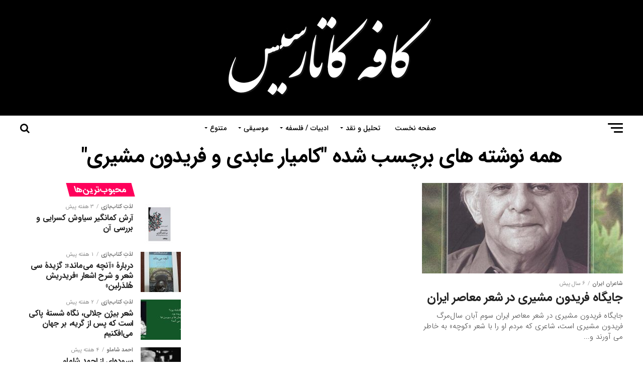

--- FILE ---
content_type: text/html; charset=UTF-8
request_url: https://cafecatharsis.ir/tag/%DA%A9%D8%A7%D9%85%DB%8C%D8%A7%D8%B1-%D8%B9%D8%A7%D8%A8%D8%AF%DB%8C-%D9%88-%D9%81%D8%B1%DB%8C%D8%AF%D9%88%D9%86-%D9%85%D8%B4%DB%8C%D8%B1%DB%8C/
body_size: 16572
content:
<!DOCTYPE html>
<html dir="rtl" lang="fa-IR">
<head>
<meta charset="UTF-8" >
<meta name="viewport" id="viewport" content="width=device-width, initial-scale=1.0, maximum-scale=1.0, minimum-scale=1.0, user-scalable=no" />
<link rel="pingback" href="https://cafecatharsis.ir/xmlrpc.php" />
<meta property="og:description" content="صفحه‌ای برای جان‌های شیفته" />
<meta name='robots' content='index, follow, max-image-preview:large, max-snippet:-1, max-video-preview:-1' />
	<style>img:is([sizes="auto" i], [sizes^="auto," i]) { contain-intrinsic-size: 3000px 1500px }</style>
	
	<!-- This site is optimized with the Yoast SEO plugin v25.4 - https://yoast.com/wordpress/plugins/seo/ -->
	<title>مطالب مرتبط با کامیار عابدی و فریدون مشیری - صفحه‌ای برای پرشور زیستن</title>
	<link rel="canonical" href="https://cafecatharsis.ir/tag/کامیار-عابدی-و-فریدون-مشیری/" />
	<meta property="og:locale" content="fa_IR" />
	<meta property="og:type" content="article" />
	<meta property="og:title" content="مطالب مرتبط با کامیار عابدی و فریدون مشیری - صفحه‌ای برای پرشور زیستن" />
	<meta property="og:url" content="https://cafecatharsis.ir/tag/کامیار-عابدی-و-فریدون-مشیری/" />
	<meta property="og:site_name" content="صفحه‌ای برای پرشور زیستن" />
	<meta name="twitter:card" content="summary_large_image" />
	<script type="application/ld+json" class="yoast-schema-graph">{"@context":"https://schema.org","@graph":[{"@type":"CollectionPage","@id":"https://cafecatharsis.ir/tag/%da%a9%d8%a7%d9%85%db%8c%d8%a7%d8%b1-%d8%b9%d8%a7%d8%a8%d8%af%db%8c-%d9%88-%d9%81%d8%b1%db%8c%d8%af%d9%88%d9%86-%d9%85%d8%b4%db%8c%d8%b1%db%8c/","url":"https://cafecatharsis.ir/tag/%da%a9%d8%a7%d9%85%db%8c%d8%a7%d8%b1-%d8%b9%d8%a7%d8%a8%d8%af%db%8c-%d9%88-%d9%81%d8%b1%db%8c%d8%af%d9%88%d9%86-%d9%85%d8%b4%db%8c%d8%b1%db%8c/","name":"مطالب مرتبط با کامیار عابدی و فریدون مشیری - صفحه‌ای برای پرشور زیستن","isPartOf":{"@id":"https://cafecatharsis.ir/#website"},"primaryImageOfPage":{"@id":"https://cafecatharsis.ir/tag/%da%a9%d8%a7%d9%85%db%8c%d8%a7%d8%b1-%d8%b9%d8%a7%d8%a8%d8%af%db%8c-%d9%88-%d9%81%d8%b1%db%8c%d8%af%d9%88%d9%86-%d9%85%d8%b4%db%8c%d8%b1%db%8c/#primaryimage"},"image":{"@id":"https://cafecatharsis.ir/tag/%da%a9%d8%a7%d9%85%db%8c%d8%a7%d8%b1-%d8%b9%d8%a7%d8%a8%d8%af%db%8c-%d9%88-%d9%81%d8%b1%db%8c%d8%af%d9%88%d9%86-%d9%85%d8%b4%db%8c%d8%b1%db%8c/#primaryimage"},"thumbnailUrl":"https://cafecatharsis.ir/wp-content/uploads/2019/10/ok-12.jpg","breadcrumb":{"@id":"https://cafecatharsis.ir/tag/%da%a9%d8%a7%d9%85%db%8c%d8%a7%d8%b1-%d8%b9%d8%a7%d8%a8%d8%af%db%8c-%d9%88-%d9%81%d8%b1%db%8c%d8%af%d9%88%d9%86-%d9%85%d8%b4%db%8c%d8%b1%db%8c/#breadcrumb"},"inLanguage":"fa-IR"},{"@type":"ImageObject","inLanguage":"fa-IR","@id":"https://cafecatharsis.ir/tag/%da%a9%d8%a7%d9%85%db%8c%d8%a7%d8%b1-%d8%b9%d8%a7%d8%a8%d8%af%db%8c-%d9%88-%d9%81%d8%b1%db%8c%d8%af%d9%88%d9%86-%d9%85%d8%b4%db%8c%d8%b1%db%8c/#primaryimage","url":"https://cafecatharsis.ir/wp-content/uploads/2019/10/ok-12.jpg","contentUrl":"https://cafecatharsis.ir/wp-content/uploads/2019/10/ok-12.jpg","width":800,"height":1183},{"@type":"BreadcrumbList","@id":"https://cafecatharsis.ir/tag/%da%a9%d8%a7%d9%85%db%8c%d8%a7%d8%b1-%d8%b9%d8%a7%d8%a8%d8%af%db%8c-%d9%88-%d9%81%d8%b1%db%8c%d8%af%d9%88%d9%86-%d9%85%d8%b4%db%8c%d8%b1%db%8c/#breadcrumb","itemListElement":[{"@type":"ListItem","position":1,"name":"خانه","item":"https://cafecatharsis.ir/"},{"@type":"ListItem","position":2,"name":"کامیار عابدی و فریدون مشیری"}]},{"@type":"WebSite","@id":"https://cafecatharsis.ir/#website","url":"https://cafecatharsis.ir/","name":"صفحه‌ای برای پرشور زیستن","description":"صفحه‌ای برای جان‌های شیفته","publisher":{"@id":"https://cafecatharsis.ir/#/schema/person/af2a01a1f1d2244eb4fc930f77dd343b"},"potentialAction":[{"@type":"SearchAction","target":{"@type":"EntryPoint","urlTemplate":"https://cafecatharsis.ir/?s={search_term_string}"},"query-input":{"@type":"PropertyValueSpecification","valueRequired":true,"valueName":"search_term_string"}}],"inLanguage":"fa-IR"},{"@type":["Person","Organization"],"@id":"https://cafecatharsis.ir/#/schema/person/af2a01a1f1d2244eb4fc930f77dd343b","name":"مدیریت","image":{"@type":"ImageObject","inLanguage":"fa-IR","@id":"https://cafecatharsis.ir/#/schema/person/image/","url":"https://secure.gravatar.com/avatar/d04450c6b0f41aa08e557b97af54f4d97a3f44954c4f57b0a4310736892bbe61?s=96&d=mm&r=g","contentUrl":"https://secure.gravatar.com/avatar/d04450c6b0f41aa08e557b97af54f4d97a3f44954c4f57b0a4310736892bbe61?s=96&d=mm&r=g","caption":"مدیریت"},"logo":{"@id":"https://cafecatharsis.ir/#/schema/person/image/"},"description":"فریادی شو تا باران وگرنه مُرداران... احمد شاملو"}]}</script>
	<!-- / Yoast SEO plugin. -->


<link rel='dns-prefetch' href='//fonts.googleapis.com' />
<link rel="alternate" type="application/rss+xml" title="صفحه‌ای برای پرشور زیستن &raquo; خوراک" href="https://cafecatharsis.ir/feed/" />
<link rel="alternate" type="application/rss+xml" title="صفحه‌ای برای پرشور زیستن &raquo; کامیار عابدی و فریدون مشیری خوراک برچسب" href="https://cafecatharsis.ir/tag/%da%a9%d8%a7%d9%85%db%8c%d8%a7%d8%b1-%d8%b9%d8%a7%d8%a8%d8%af%db%8c-%d9%88-%d9%81%d8%b1%db%8c%d8%af%d9%88%d9%86-%d9%85%d8%b4%db%8c%d8%b1%db%8c/feed/" />
<script type="text/javascript">
/* <![CDATA[ */
window._wpemojiSettings = {"baseUrl":"https:\/\/s.w.org\/images\/core\/emoji\/16.0.1\/72x72\/","ext":".png","svgUrl":"https:\/\/s.w.org\/images\/core\/emoji\/16.0.1\/svg\/","svgExt":".svg","source":{"concatemoji":"https:\/\/cafecatharsis.ir\/wp-includes\/js\/wp-emoji-release.min.js?ver=6.8.3"}};
/*! This file is auto-generated */
!function(s,n){var o,i,e;function c(e){try{var t={supportTests:e,timestamp:(new Date).valueOf()};sessionStorage.setItem(o,JSON.stringify(t))}catch(e){}}function p(e,t,n){e.clearRect(0,0,e.canvas.width,e.canvas.height),e.fillText(t,0,0);var t=new Uint32Array(e.getImageData(0,0,e.canvas.width,e.canvas.height).data),a=(e.clearRect(0,0,e.canvas.width,e.canvas.height),e.fillText(n,0,0),new Uint32Array(e.getImageData(0,0,e.canvas.width,e.canvas.height).data));return t.every(function(e,t){return e===a[t]})}function u(e,t){e.clearRect(0,0,e.canvas.width,e.canvas.height),e.fillText(t,0,0);for(var n=e.getImageData(16,16,1,1),a=0;a<n.data.length;a++)if(0!==n.data[a])return!1;return!0}function f(e,t,n,a){switch(t){case"flag":return n(e,"\ud83c\udff3\ufe0f\u200d\u26a7\ufe0f","\ud83c\udff3\ufe0f\u200b\u26a7\ufe0f")?!1:!n(e,"\ud83c\udde8\ud83c\uddf6","\ud83c\udde8\u200b\ud83c\uddf6")&&!n(e,"\ud83c\udff4\udb40\udc67\udb40\udc62\udb40\udc65\udb40\udc6e\udb40\udc67\udb40\udc7f","\ud83c\udff4\u200b\udb40\udc67\u200b\udb40\udc62\u200b\udb40\udc65\u200b\udb40\udc6e\u200b\udb40\udc67\u200b\udb40\udc7f");case"emoji":return!a(e,"\ud83e\udedf")}return!1}function g(e,t,n,a){var r="undefined"!=typeof WorkerGlobalScope&&self instanceof WorkerGlobalScope?new OffscreenCanvas(300,150):s.createElement("canvas"),o=r.getContext("2d",{willReadFrequently:!0}),i=(o.textBaseline="top",o.font="600 32px Arial",{});return e.forEach(function(e){i[e]=t(o,e,n,a)}),i}function t(e){var t=s.createElement("script");t.src=e,t.defer=!0,s.head.appendChild(t)}"undefined"!=typeof Promise&&(o="wpEmojiSettingsSupports",i=["flag","emoji"],n.supports={everything:!0,everythingExceptFlag:!0},e=new Promise(function(e){s.addEventListener("DOMContentLoaded",e,{once:!0})}),new Promise(function(t){var n=function(){try{var e=JSON.parse(sessionStorage.getItem(o));if("object"==typeof e&&"number"==typeof e.timestamp&&(new Date).valueOf()<e.timestamp+604800&&"object"==typeof e.supportTests)return e.supportTests}catch(e){}return null}();if(!n){if("undefined"!=typeof Worker&&"undefined"!=typeof OffscreenCanvas&&"undefined"!=typeof URL&&URL.createObjectURL&&"undefined"!=typeof Blob)try{var e="postMessage("+g.toString()+"("+[JSON.stringify(i),f.toString(),p.toString(),u.toString()].join(",")+"));",a=new Blob([e],{type:"text/javascript"}),r=new Worker(URL.createObjectURL(a),{name:"wpTestEmojiSupports"});return void(r.onmessage=function(e){c(n=e.data),r.terminate(),t(n)})}catch(e){}c(n=g(i,f,p,u))}t(n)}).then(function(e){for(var t in e)n.supports[t]=e[t],n.supports.everything=n.supports.everything&&n.supports[t],"flag"!==t&&(n.supports.everythingExceptFlag=n.supports.everythingExceptFlag&&n.supports[t]);n.supports.everythingExceptFlag=n.supports.everythingExceptFlag&&!n.supports.flag,n.DOMReady=!1,n.readyCallback=function(){n.DOMReady=!0}}).then(function(){return e}).then(function(){var e;n.supports.everything||(n.readyCallback(),(e=n.source||{}).concatemoji?t(e.concatemoji):e.wpemoji&&e.twemoji&&(t(e.twemoji),t(e.wpemoji)))}))}((window,document),window._wpemojiSettings);
/* ]]> */
</script>
<style id='wp-emoji-styles-inline-css' type='text/css'>

	img.wp-smiley, img.emoji {
		display: inline !important;
		border: none !important;
		box-shadow: none !important;
		height: 1em !important;
		width: 1em !important;
		margin: 0 0.07em !important;
		vertical-align: -0.1em !important;
		background: none !important;
		padding: 0 !important;
	}
</style>
<link rel='stylesheet' id='mwfcfonts-css' href='https://cafecatharsis.ir/wp-content/plugins/parsi-font/assets/css/fonts.css' type='text/css' media='' />
<link rel='stylesheet' id='mvp-custom-style-css' href='https://cafecatharsis.ir/wp-content/themes/Cafe/style.css?ver=6.8.3' type='text/css' media='all' />
<style id='mvp-custom-style-inline-css' type='text/css'>


#mvp-wallpaper {
	background: url() no-repeat 50% 0;
	}

#mvp-foot-copy a {
	color: #0be6af;
	}

#mvp-content-main p a,
.mvp-post-add-main p a {
	box-shadow: inset 0 -4px 0 #0be6af;
	}

#mvp-content-main p a:hover,
.mvp-post-add-main p a:hover {
	background: #0be6af;
	}

a,
a:visited,
.post-info-name a,
.woocommerce .woocommerce-breadcrumb a {
	color: #ff005b;
	}

#mvp-side-wrap a:hover {
	color: #ff005b;
	}

.mvp-fly-top:hover,
.mvp-vid-box-wrap,
ul.mvp-soc-mob-list li.mvp-soc-mob-com {
	background: #0be6af;
	}

nav.mvp-fly-nav-menu ul li.menu-item-has-children:after,
.mvp-feat1-left-wrap span.mvp-cd-cat,
.mvp-widget-feat1-top-story span.mvp-cd-cat,
.mvp-widget-feat2-left-cont span.mvp-cd-cat,
.mvp-widget-dark-feat span.mvp-cd-cat,
.mvp-widget-dark-sub span.mvp-cd-cat,
.mvp-vid-wide-text span.mvp-cd-cat,
.mvp-feat2-top-text span.mvp-cd-cat,
.mvp-feat3-main-story span.mvp-cd-cat,
.mvp-feat3-sub-text span.mvp-cd-cat,
.mvp-feat4-main-text span.mvp-cd-cat,
.woocommerce-message:before,
.woocommerce-info:before,
.woocommerce-message:before {
	color: #0be6af;
	}

#searchform input,
.mvp-authors-name {
	border-bottom: 1px solid #0be6af;
	}

.mvp-fly-top:hover {
	border-top: 1px solid #0be6af;
	border-left: 1px solid #0be6af;
	border-bottom: 1px solid #0be6af;
	}

.woocommerce .widget_price_filter .ui-slider .ui-slider-handle,
.woocommerce #respond input#submit.alt,
.woocommerce a.button.alt,
.woocommerce button.button.alt,
.woocommerce input.button.alt,
.woocommerce #respond input#submit.alt:hover,
.woocommerce a.button.alt:hover,
.woocommerce button.button.alt:hover,
.woocommerce input.button.alt:hover {
	background-color: #0be6af;
	}

.woocommerce-error,
.woocommerce-info,
.woocommerce-message {
	border-top-color: #0be6af;
	}

ul.mvp-feat1-list-buts li.active span.mvp-feat1-list-but,
span.mvp-widget-home-title,
span.mvp-post-cat,
span.mvp-feat1-pop-head {
	background: #ff005b;
	}

.woocommerce span.onsale {
	background-color: #ff005b;
	}

.mvp-widget-feat2-side-more-but,
.woocommerce .star-rating span:before,
span.mvp-prev-next-label,
.mvp-cat-date-wrap .sticky {
	color: #ff005b !important;
	}

#mvp-main-nav-top,
#mvp-fly-wrap,
.mvp-soc-mob-right,
#mvp-main-nav-small-cont {
	background: #000000;
	}

#mvp-main-nav-small .mvp-fly-but-wrap span,
#mvp-main-nav-small .mvp-search-but-wrap span,
.mvp-nav-top-left .mvp-fly-but-wrap span,
#mvp-fly-wrap .mvp-fly-but-wrap span {
	background: #000000;
	}

.mvp-nav-top-right .mvp-nav-search-but,
span.mvp-fly-soc-head,
.mvp-soc-mob-right i,
#mvp-main-nav-small span.mvp-nav-search-but,
#mvp-main-nav-small .mvp-nav-menu ul li a  {
	color: #000000;
	}

#mvp-main-nav-small .mvp-nav-menu ul li.menu-item-has-children a:after {
	border-color: #000000 transparent transparent transparent;
	}

#mvp-nav-top-wrap span.mvp-nav-search-but:hover,
#mvp-main-nav-small span.mvp-nav-search-but:hover {
	color: #0be6af;
	}

#mvp-nav-top-wrap .mvp-fly-but-wrap:hover span,
#mvp-main-nav-small .mvp-fly-but-wrap:hover span,
span.mvp-woo-cart-num:hover {
	background: #0be6af;
	}

#mvp-main-nav-bot-cont {
	background: #ffffff;
	}

#mvp-nav-bot-wrap .mvp-fly-but-wrap span,
#mvp-nav-bot-wrap .mvp-search-but-wrap span {
	background: #000000;
	}

#mvp-nav-bot-wrap span.mvp-nav-search-but,
#mvp-nav-bot-wrap .mvp-nav-menu ul li a {
	color: #000000;
	}

#mvp-nav-bot-wrap .mvp-nav-menu ul li.menu-item-has-children a:after {
	border-color: #000000 transparent transparent transparent;
	}

.mvp-nav-menu ul li:hover a {
	border-bottom: 5px solid #0be6af;
	}

#mvp-nav-bot-wrap .mvp-fly-but-wrap:hover span {
	background: #0be6af;
	}

#mvp-nav-bot-wrap span.mvp-nav-search-but:hover {
	color: #0be6af;
	}

body,
.mvp-feat1-feat-text p,
.mvp-feat2-top-text p,
.mvp-feat3-main-text p,
.mvp-feat3-sub-text p,
#searchform input,
.mvp-author-info-text,
span.mvp-post-excerpt,
.mvp-nav-menu ul li ul.sub-menu li a,
nav.mvp-fly-nav-menu ul li a,
.mvp-ad-label,
span.mvp-feat-caption,
.mvp-post-tags a,
.mvp-post-tags a:visited,
span.mvp-author-box-name a,
#mvp-author-box-text p,
.mvp-post-gallery-text p,
ul.mvp-soc-mob-list li span,
#comments,
h3#reply-title,
h2.comments,
#mvp-foot-copy p,
span.mvp-fly-soc-head,
.mvp-post-tags-header,
span.mvp-prev-next-label,
span.mvp-post-add-link-but,
#mvp-comments-button a,
#mvp-comments-button span.mvp-comment-but-text,
.woocommerce ul.product_list_widget span.product-title,
.woocommerce ul.product_list_widget li a,
.woocommerce #reviews #comments ol.commentlist li .comment-text p.meta,
.woocommerce div.product p.price,
.woocommerce div.product p.price ins,
.woocommerce div.product p.price del,
.woocommerce ul.products li.product .price del,
.woocommerce ul.products li.product .price ins,
.woocommerce ul.products li.product .price,
.woocommerce #respond input#submit,
.woocommerce a.button,
.woocommerce button.button,
.woocommerce input.button,
.woocommerce .widget_price_filter .price_slider_amount .button,
.woocommerce span.onsale,
.woocommerce-review-link,
#woo-content p.woocommerce-result-count,
.woocommerce div.product .woocommerce-tabs ul.tabs li a,
a.mvp-inf-more-but,
span.mvp-cont-read-but,
span.mvp-cd-cat,
span.mvp-cd-date,
.mvp-feat4-main-text p,
span.mvp-woo-cart-num,
span.mvp-widget-home-title2,
.wp-caption,
#mvp-content-main p.wp-caption-text,
.gallery-caption,
.mvp-post-add-main p.wp-caption-text,
#bbpress-forums,
#bbpress-forums p,
.protected-post-form input,
#mvp-feat6-text p {
	font-family: 'Roboto', sans-serif;
	}

.mvp-blog-story-text p,
span.mvp-author-page-desc,
#mvp-404 p,
.mvp-widget-feat1-bot-text p,
.mvp-widget-feat2-left-text p,
.mvp-flex-story-text p,
.mvp-search-text p,
#mvp-content-main p,
.mvp-post-add-main p,
.rwp-summary,
.rwp-u-review__comment,
.mvp-feat5-mid-main-text p,
.mvp-feat5-small-main-text p {
	font-family: 'PT Serif', sans-serif;
	}

.mvp-nav-menu ul li a,
#mvp-foot-menu ul li a {
	font-family: 'Oswald', sans-serif;
	}


.mvp-feat1-sub-text h2,
.mvp-feat1-pop-text h2,
.mvp-feat1-list-text h2,
.mvp-widget-feat1-top-text h2,
.mvp-widget-feat1-bot-text h2,
.mvp-widget-dark-feat-text h2,
.mvp-widget-dark-sub-text h2,
.mvp-widget-feat2-left-text h2,
.mvp-widget-feat2-right-text h2,
.mvp-blog-story-text h2,
.mvp-flex-story-text h2,
.mvp-vid-wide-more-text p,
.mvp-prev-next-text p,
.mvp-related-text,
.mvp-post-more-text p,
h2.mvp-authors-latest a,
.mvp-feat2-bot-text h2,
.mvp-feat3-sub-text h2,
.mvp-feat3-main-text h2,
.mvp-feat4-main-text h2,
.mvp-feat5-text h2,
.mvp-feat5-mid-main-text h2,
.mvp-feat5-small-main-text h2,
.mvp-feat5-mid-sub-text h2,
#mvp-feat6-text h2 {
	font-family: 'Oswald', sans-serif;
	}

.mvp-feat2-top-text h2,
.mvp-feat1-feat-text h2,
h1.mvp-post-title,
h1.mvp-post-title-wide,
.mvp-drop-nav-title h4,
#mvp-content-main blockquote p,
.mvp-post-add-main blockquote p,
#mvp-404 h1,
#woo-content h1.page-title,
.woocommerce div.product .product_title,
.woocommerce ul.products li.product h3 {
	font-family: 'Oswald', sans-serif;
	}

span.mvp-feat1-pop-head,
.mvp-feat1-pop-text:before,
span.mvp-feat1-list-but,
span.mvp-widget-home-title,
.mvp-widget-feat2-side-more,
span.mvp-post-cat,
span.mvp-page-head,
h1.mvp-author-top-head,
.mvp-authors-name,
#mvp-content-main h1,
#mvp-content-main h2,
#mvp-content-main h3,
#mvp-content-main h4,
#mvp-content-main h5,
#mvp-content-main h6,
.woocommerce .related h2,
.woocommerce div.product .woocommerce-tabs .panel h2,
.woocommerce div.product .product_title,
.mvp-feat5-side-list .mvp-feat1-list-img:after {
	font-family: 'Roboto', sans-serif;
	}

	

	.mvp-nav-links {
		display: none;
		}
		
</style>
<link rel='stylesheet' id='mvp-reset-css' href='https://cafecatharsis.ir/wp-content/themes/Cafe/css/reset.css?ver=6.8.3' type='text/css' media='all' />
<link rel='stylesheet' id='fontawesome-css' href='https://cafecatharsis.ir/wp-content/themes/Cafe/font-awesome/css/font-awesome.css?ver=6.8.3' type='text/css' media='all' />
<link rel='stylesheet' id='mvp-fonts-css' href='//fonts.googleapis.com/css?family=Advent+Pro%3A700%26subset%3Dlatin%2Clatin-ext%2Ccyrillic%2Ccyrillic-ext%2Cgreek-ext%2Cgreek%2Cvietnamese%7COpen+Sans%3A700%26subset%3Dlatin%2Clatin-ext%2Ccyrillic%2Ccyrillic-ext%2Cgreek-ext%2Cgreek%2Cvietnamese%7CAnton%3A400%26subset%3Dlatin%2Clatin-ext%2Ccyrillic%2Ccyrillic-ext%2Cgreek-ext%2Cgreek%2Cvietnamese%7COswald%3A100%2C200%2C300%2C400%2C500%2C600%2C700%2C800%2C900%26subset%3Dlatin%2Clatin-ext%2Ccyrillic%2Ccyrillic-ext%2Cgreek-ext%2Cgreek%2Cvietnamese%7COswald%3A100%2C200%2C300%2C400%2C500%2C600%2C700%2C800%2C900%26subset%3Dlatin%2Clatin-ext%2Ccyrillic%2Ccyrillic-ext%2Cgreek-ext%2Cgreek%2Cvietnamese%7CRoboto%3A100%2C200%2C300%2C400%2C500%2C600%2C700%2C800%2C900%26subset%3Dlatin%2Clatin-ext%2Ccyrillic%2Ccyrillic-ext%2Cgreek-ext%2Cgreek%2Cvietnamese%7CRoboto%3A100%2C200%2C300%2C400%2C500%2C600%2C700%2C800%2C900%26subset%3Dlatin%2Clatin-ext%2Ccyrillic%2Ccyrillic-ext%2Cgreek-ext%2Cgreek%2Cvietnamese%7CPT+Serif%3A100%2C200%2C300%2C400%2C500%2C600%2C700%2C800%2C900%26subset%3Dlatin%2Clatin-ext%2Ccyrillic%2Ccyrillic-ext%2Cgreek-ext%2Cgreek%2Cvietnamese%7COswald%3A100%2C200%2C300%2C400%2C500%2C600%2C700%2C800%2C900%26subset%3Dlatin%2Clatin-ext%2Ccyrillic%2Ccyrillic-ext%2Cgreek-ext%2Cgreek%2Cvietnamese' type='text/css' media='all' />
<link rel='stylesheet' id='mvp-rtl-css' href='https://cafecatharsis.ir/wp-content/themes/Cafe/css/rtl.css?ver=6.8.3' type='text/css' media='all' />
<link rel='stylesheet' id='mvp-media-queries-css' href='https://cafecatharsis.ir/wp-content/themes/Cafe/css/media-queries-rtl.css?ver=6.8.3' type='text/css' media='all' />
<link rel='stylesheet' id='wp-fonts-css' href='https://cafecatharsis.ir/wp-content/themes/Cafe/fonts/fonts.css?ver=6.8.3' type='text/css' media='all' />
<style id='akismet-widget-style-inline-css' type='text/css'>

			.a-stats {
				--akismet-color-mid-green: #357b49;
				--akismet-color-white: #fff;
				--akismet-color-light-grey: #f6f7f7;

				max-width: 350px;
				width: auto;
			}

			.a-stats * {
				all: unset;
				box-sizing: border-box;
			}

			.a-stats strong {
				font-weight: 600;
			}

			.a-stats a.a-stats__link,
			.a-stats a.a-stats__link:visited,
			.a-stats a.a-stats__link:active {
				background: var(--akismet-color-mid-green);
				border: none;
				box-shadow: none;
				border-radius: 8px;
				color: var(--akismet-color-white);
				cursor: pointer;
				display: block;
				font-family: -apple-system, BlinkMacSystemFont, 'Segoe UI', 'Roboto', 'Oxygen-Sans', 'Ubuntu', 'Cantarell', 'Helvetica Neue', sans-serif;
				font-weight: 500;
				padding: 12px;
				text-align: center;
				text-decoration: none;
				transition: all 0.2s ease;
			}

			/* Extra specificity to deal with TwentyTwentyOne focus style */
			.widget .a-stats a.a-stats__link:focus {
				background: var(--akismet-color-mid-green);
				color: var(--akismet-color-white);
				text-decoration: none;
			}

			.a-stats a.a-stats__link:hover {
				filter: brightness(110%);
				box-shadow: 0 4px 12px rgba(0, 0, 0, 0.06), 0 0 2px rgba(0, 0, 0, 0.16);
			}

			.a-stats .count {
				color: var(--akismet-color-white);
				display: block;
				font-size: 1.5em;
				line-height: 1.4;
				padding: 0 13px;
				white-space: nowrap;
			}
		
</style>
<link rel='stylesheet' id='ari-fancybox-css' href='https://cafecatharsis.ir/wp-content/plugins/ari-fancy-lightbox/assets/fancybox/jquery.fancybox.min.css?ver=1.3.19' type='text/css' media='all' />
<style id='ari-fancybox-inline-css' type='text/css'>
BODY .fancybox-container{z-index:200000}BODY .fancybox-is-open .fancybox-bg{opacity:0.87}BODY .fancybox-bg {background-color:#0f0f11}BODY .fancybox-thumbs {background-color:#ffffff}
</style>
<script type="text/javascript" src="https://cafecatharsis.ir/wp-includes/js/jquery/jquery.min.js?ver=3.7.1" id="jquery-core-js"></script>
<script type="text/javascript" src="https://cafecatharsis.ir/wp-includes/js/jquery/jquery-migrate.min.js?ver=3.4.1" id="jquery-migrate-js"></script>
<script type="text/javascript" id="ari-fancybox-js-extra">
/* <![CDATA[ */
var ARI_FANCYBOX = {"lightbox":{"backFocus":false,"trapFocus":false,"thumbs":{"hideOnClose":false},"touch":{"vertical":true,"momentum":true},"buttons":["slideShow","fullScreen","thumbs","close"],"lang":"custom","i18n":{"custom":{"PREV":"Previous","NEXT":"Next","PLAY_START":"Start slideshow (P)","PLAY_STOP":"Stop slideshow (P)","FULL_SCREEN":"Full screen (F)","THUMBS":"Thumbnails (G)","CLOSE":"Close (Esc)","ERROR":"The requested content cannot be loaded. <br\/> Please try again later."}}},"convert":{"images":{"convert":true}},"viewers":{"pdfjs":{"url":"https:\/\/cafecatharsis.ir\/wp-content\/plugins\/ari-fancy-lightbox\/assets\/pdfjs\/web\/viewer.html"}}};
/* ]]> */
</script>
<script type="text/javascript" src="https://cafecatharsis.ir/wp-content/plugins/ari-fancy-lightbox/assets/fancybox/jquery.fancybox.min.js?ver=1.3.19" id="ari-fancybox-js"></script>
<link rel="EditURI" type="application/rsd+xml" title="RSD" href="https://cafecatharsis.ir/xmlrpc.php?rsd" />
    <style type="text/css">
        html,body,h1,h2,h3,h4,h5,h6,span,p,li,a,button,input,textarea,th,tr,label,select,option,form,div,.mvp-feat1-pop-text:before,.mvp-feat5-side-list .mvp-feat1-list-img:after {
            font-family: IRANSans !important;
            font-size: px !important;
        }

         {
            font-family:  !important;
            font-size: px !important;
        }

         {
            font-family:  !important;
            font-size: px !important;
        }

        h1,
        h2,
        h3,
        h4,
        h5,
        h6 {
            font-family: IRANSans !important;
        }

        body {
            font-family: IRANSans !important;
        }

        .rtl #wpadminbar *,
        #wpadminbar * {
            font: 400 13px/32px IRANSans;
        }
		
		pre, code {
			font-family: VRCD, monospaced;
		}
    </style>
    <link rel="icon" href="https://cafecatharsis.ir/wp-content/uploads/2019/03/logo_white-80x80.png" sizes="32x32" />
<link rel="icon" href="https://cafecatharsis.ir/wp-content/uploads/2019/03/logo_white.png" sizes="192x192" />
<link rel="apple-touch-icon" href="https://cafecatharsis.ir/wp-content/uploads/2019/03/logo_white.png" />
<meta name="msapplication-TileImage" content="https://cafecatharsis.ir/wp-content/uploads/2019/03/logo_white.png" />

</head>
<body class="rtl archive tag tag-11572 wp-theme-Cafe metaslider-plugin">
	<div id="mvp-fly-wrap">
	<div id="mvp-fly-menu-top" class="left relative">
		<div class="mvp-fly-top-out left relative">
			<div class="mvp-fly-top-in">
				<div id="mvp-fly-logo" class="left relative">
											<a href="https://cafecatharsis.ir/"><img src="http://cafecatharsis.ir/wp-content/uploads/2019/06/cafe_nast_scroll_white.png" alt="صفحه‌ای برای پرشور زیستن" data-rjs="2" /></a>
									</div><!--mvp-fly-logo-->
			</div><!--mvp-fly-top-in-->
			<div class="mvp-fly-but-wrap mvp-fly-but-menu mvp-fly-but-click">
				<span></span>
				<span></span>
				<span></span>
				<span></span>
			</div><!--mvp-fly-but-wrap-->
		</div><!--mvp-fly-top-out-->
	</div><!--mvp-fly-menu-top-->
	<div id="mvp-fly-menu-wrap">
		<nav class="mvp-fly-nav-menu left relative">
			<div class="menu-%d9%85%d9%86%d9%88-%d8%a7%d8%b5%d9%84%db%8c-container"><ul id="menu-%d9%85%d9%86%d9%88-%d8%a7%d8%b5%d9%84%db%8c" class="menu"><li id="menu-item-730" class="menu-item menu-item-type-custom menu-item-object-custom menu-item-home menu-item-730"><a href="http://cafecatharsis.ir">صفحه نخست</a></li>
<li id="menu-item-1396" class="menu-item menu-item-type-taxonomy menu-item-object-category menu-item-has-children menu-item-1396"><a href="https://cafecatharsis.ir/category/analysis-critique/">تحلیل و نقد</a>
<ul class="sub-menu">
	<li id="menu-item-739" class="mvp-mega-dropdown menu-item menu-item-type-taxonomy menu-item-object-category menu-item-739"><a href="https://cafecatharsis.ir/category/analysis-critique/poetry-analysis/">صمیمیت با شعر</a></li>
	<li id="menu-item-1452" class="menu-item menu-item-type-taxonomy menu-item-object-category menu-item-1452"><a href="https://cafecatharsis.ir/category/analysis-critique/story-analysis/">صمیمیت با داستان و نمایش‌نامه</a></li>
	<li id="menu-item-738" class="mvp-mega-dropdown menu-item menu-item-type-taxonomy menu-item-object-category menu-item-738"><a href="https://cafecatharsis.ir/category/analysis-critique/painting-analysis/">صمیمیت با نقاشی</a></li>
	<li id="menu-item-2362" class="menu-item menu-item-type-taxonomy menu-item-object-category menu-item-2362"><a href="https://cafecatharsis.ir/category/analysis-critique/film-analysis/">صمیمیت با فیلم</a></li>
	<li id="menu-item-1397" class="menu-item menu-item-type-taxonomy menu-item-object-category menu-item-1397"><a href="https://cafecatharsis.ir/category/analysis-critique/critique-review-book/">نقد و بررسی کتاب</a></li>
</ul>
</li>
<li id="menu-item-1300" class="menu-item menu-item-type-taxonomy menu-item-object-category menu-item-has-children menu-item-1300"><a href="https://cafecatharsis.ir/category/daily-study/">ادبیات / فلسفه</a>
<ul class="sub-menu">
	<li id="menu-item-12836" class="menu-item menu-item-type-taxonomy menu-item-object-category menu-item-12836"><a href="https://cafecatharsis.ir/category/nobel-xani/">نوبل‌خوانی</a></li>
	<li id="menu-item-1794" class="menu-item menu-item-type-taxonomy menu-item-object-category menu-item-has-children menu-item-1794"><a href="https://cafecatharsis.ir/category/daily-study/authors/">نویسندگان</a>
	<ul class="sub-menu">
		<li id="menu-item-9064" class="menu-item menu-item-type-taxonomy menu-item-object-category menu-item-9064"><a href="https://cafecatharsis.ir/category/daily-study/authors/iran-nevisandeh/">نویسندگان/ مترجمانِ ایران</a></li>
		<li id="menu-item-9065" class="menu-item menu-item-type-taxonomy menu-item-object-category menu-item-9065"><a href="https://cafecatharsis.ir/category/daily-study/authors/jahan-nevisandegan/">نویسندگان جهان</a></li>
	</ul>
</li>
	<li id="menu-item-1790" class="menu-item menu-item-type-taxonomy menu-item-object-category menu-item-has-children menu-item-1790"><a href="https://cafecatharsis.ir/category/daily-study/poets/">شاعران</a>
	<ul class="sub-menu">
		<li id="menu-item-7541" class="menu-item menu-item-type-taxonomy menu-item-object-category menu-item-7541"><a href="https://cafecatharsis.ir/category/shaeran-iran/">شاعران ایران</a></li>
		<li id="menu-item-7542" class="menu-item menu-item-type-taxonomy menu-item-object-category menu-item-7542"><a href="https://cafecatharsis.ir/category/shaeran-jahan/">شاعران جهان</a></li>
	</ul>
</li>
	<li id="menu-item-1792" class="menu-item menu-item-type-taxonomy menu-item-object-category menu-item-has-children menu-item-1792"><a href="https://cafecatharsis.ir/category/persian-poetry/">شعر فارسی</a>
	<ul class="sub-menu">
		<li id="menu-item-5098" class="menu-item menu-item-type-taxonomy menu-item-object-category menu-item-has-children menu-item-5098"><a href="https://cafecatharsis.ir/category/persian-poetry/sher-kelasik/">شعر کلاسیک</a>
		<ul class="sub-menu">
			<li id="menu-item-7218" class="menu-item menu-item-type-taxonomy menu-item-object-category menu-item-7218"><a href="https://cafecatharsis.ir/category/masnavi-xani/">مولوی خوانی</a></li>
			<li id="menu-item-6753" class="menu-item menu-item-type-taxonomy menu-item-object-category menu-item-6753"><a href="https://cafecatharsis.ir/category/persian-poetry/sher-kelasik/hafezkhani/">حافظ‌خوانی</a></li>
		</ul>
</li>
		<li id="menu-item-12321" class="menu-item menu-item-type-taxonomy menu-item-object-category menu-item-12321"><a href="https://cafecatharsis.ir/category/darbareye-classic/">پیرامونِ ادبیات کلاسیک</a></li>
		<li id="menu-item-5099" class="menu-item menu-item-type-taxonomy menu-item-object-category menu-item-has-children menu-item-5099"><a href="https://cafecatharsis.ir/category/persian-poetry/sher-emruz/">شعر امروز</a>
		<ul class="sub-menu">
			<li id="menu-item-17032" class="menu-item menu-item-type-taxonomy menu-item-object-category menu-item-17032"><a href="https://cafecatharsis.ir/category/poem/">به وقتِ شنیدنِ شعر</a></li>
			<li id="menu-item-4879" class="menu-item menu-item-type-taxonomy menu-item-object-category menu-item-4879"><a href="https://cafecatharsis.ir/category/persian-poetry/%d9%86%db%8c%d9%85%d8%a7-%db%8c%d9%88%d8%b4%db%8c%d8%ac/">نیما یوشیج</a></li>
			<li id="menu-item-4540" class="menu-item menu-item-type-taxonomy menu-item-object-category menu-item-4540"><a href="https://cafecatharsis.ir/category/persian-poetry/ahmad-shamloo/">احمد شاملو</a></li>
			<li id="menu-item-4877" class="menu-item menu-item-type-taxonomy menu-item-object-category menu-item-4877"><a href="https://cafecatharsis.ir/category/persian-poetry/%d9%81%d8%b1%d9%88%d8%ba-%d9%81%d8%b1%d8%ae%d8%b2%d8%a7%d8%af/">فروغ فرخزاد</a></li>
			<li id="menu-item-4876" class="menu-item menu-item-type-taxonomy menu-item-object-category menu-item-4876"><a href="https://cafecatharsis.ir/category/persian-poetry/%d8%b3%d9%87%d8%b1%d8%a7%d8%a8-%d8%b3%d9%be%d9%87%d8%b1%db%8c/">سهراب سپهری</a></li>
			<li id="menu-item-4878" class="menu-item menu-item-type-taxonomy menu-item-object-category menu-item-4878"><a href="https://cafecatharsis.ir/category/persian-poetry/%d9%85%d9%87%d8%af%db%8c-%d8%a7%d8%ae%d9%88%d8%a7%d9%86-%d8%ab%d8%a7%d9%84%d8%ab/">مهدی اخوان ثالث</a></li>
		</ul>
</li>
	</ul>
</li>
	<li id="menu-item-1791" class="menu-item menu-item-type-taxonomy menu-item-object-category menu-item-1791"><a href="https://cafecatharsis.ir/category/daily-study/international-poetry/">شعر جهان</a></li>
	<li id="menu-item-1789" class="menu-item menu-item-type-taxonomy menu-item-object-category menu-item-has-children menu-item-1789"><a href="https://cafecatharsis.ir/category/daily-study/story/">داستان/ رمان</a>
	<ul class="sub-menu">
		<li id="menu-item-9066" class="menu-item menu-item-type-taxonomy menu-item-object-category menu-item-9066"><a href="https://cafecatharsis.ir/category/daily-study/story/xareji-dastan/">داستان/ رمان خارجی</a></li>
		<li id="menu-item-9067" class="menu-item menu-item-type-taxonomy menu-item-object-category menu-item-9067"><a href="https://cafecatharsis.ir/category/daily-study/story/irani-dastan/">داستان/ رمان ایرانی</a></li>
	</ul>
</li>
	<li id="menu-item-5259" class="menu-item menu-item-type-taxonomy menu-item-object-category menu-item-5259"><a href="https://cafecatharsis.ir/category/daily-study/namayeshnameh/">جهان نمایش</a></li>
	<li id="menu-item-12670" class="menu-item menu-item-type-taxonomy menu-item-object-category menu-item-12670"><a href="https://cafecatharsis.ir/category/namayeh-nameh/">نمایشنامه‌نویسان</a></li>
	<li id="menu-item-2125" class="menu-item menu-item-type-taxonomy menu-item-object-category menu-item-2125"><a href="https://cafecatharsis.ir/category/analysis-critique/%d9%be%db%8c%d8%b1%d8%a7%d9%85%d9%88%d9%86-%d9%86%d9%82%d8%af-%d8%a7%d8%af%d8%a8%db%8c/">پیرامون نقد ادبی</a></li>
	<li id="menu-item-2126" class="menu-item menu-item-type-taxonomy menu-item-object-category menu-item-2126"><a href="https://cafecatharsis.ir/category/analysis-critique/world-literary-schools/">مکاتب ادبی</a></li>
	<li id="menu-item-1847" class="menu-item menu-item-type-taxonomy menu-item-object-category menu-item-1847"><a href="https://cafecatharsis.ir/category/analysis-critique/interviews/">مصاحبه‌های مؤثر</a></li>
	<li id="menu-item-11795" class="menu-item menu-item-type-taxonomy menu-item-object-category menu-item-11795"><a href="https://cafecatharsis.ir/category/sher-shaer/">دربارۀ شعر و شاعری</a></li>
	<li id="menu-item-13007" class="menu-item menu-item-type-taxonomy menu-item-object-category menu-item-13007"><a href="https://cafecatharsis.ir/category/%da%a9%d9%88%d8%af%da%a9-%d9%88-%d9%86%d9%88%d8%ac%d9%88%d8%a7%d9%86/">کودک و نوجوان</a></li>
	<li id="menu-item-3778" class="menu-item menu-item-type-taxonomy menu-item-object-category menu-item-3778"><a href="https://cafecatharsis.ir/category/daily-study/philosophers/">فیلسوفان</a></li>
	<li id="menu-item-3777" class="menu-item menu-item-type-taxonomy menu-item-object-category menu-item-3777"><a href="https://cafecatharsis.ir/category/daily-study/with-philosophy/">با فلسفه</a></li>
	<li id="menu-item-1793" class="menu-item menu-item-type-taxonomy menu-item-object-category menu-item-1793"><a href="https://cafecatharsis.ir/category/daily-study/other/">سایر</a></li>
	<li id="menu-item-22075" class="menu-item menu-item-type-taxonomy menu-item-object-category menu-item-22075"><a href="https://cafecatharsis.ir/category/poem-news/">اخبار</a></li>
	<li id="menu-item-21222" class="menu-item menu-item-type-taxonomy menu-item-object-category menu-item-21222"><a href="https://cafecatharsis.ir/category/moment-writing-2/">یادداشت</a></li>
</ul>
</li>
<li id="menu-item-9045" class="menu-item menu-item-type-taxonomy menu-item-object-category menu-item-has-children menu-item-9045"><a href="https://cafecatharsis.ir/category/music/">موسیقی</a>
<ul class="sub-menu">
	<li id="menu-item-8961" class="menu-item menu-item-type-taxonomy menu-item-object-category menu-item-8961"><a href="https://cafecatharsis.ir/category/music/classic/">موسیقی کلاسیک</a></li>
	<li id="menu-item-8984" class="menu-item menu-item-type-taxonomy menu-item-object-category menu-item-8984"><a href="https://cafecatharsis.ir/category/music/bi-kalam/">دل باختن به موسیقی</a></li>
	<li id="menu-item-6870" class="menu-item menu-item-type-taxonomy menu-item-object-category menu-item-6870"><a href="https://cafecatharsis.ir/category/music/mosigh-sonati/">موسیقی سنتی</a></li>
	<li id="menu-item-11800" class="menu-item menu-item-type-taxonomy menu-item-object-category menu-item-11800"><a href="https://cafecatharsis.ir/category/mahali-musighi/">موسیقی محلی</a></li>
</ul>
</li>
<li id="menu-item-741" class="menu-item menu-item-type-taxonomy menu-item-object-category menu-item-has-children menu-item-741"><a href="https://cafecatharsis.ir/category/photographed/">متنوع</a>
<ul class="sub-menu">
	<li id="menu-item-37259" class="menu-item menu-item-type-taxonomy menu-item-object-category menu-item-37259"><a href="https://cafecatharsis.ir/category/%d9%be%d9%86%d8%ac%d8%b1%d9%87/">پنجره‌ای برای لبخند به زندگی</a></li>
	<li id="menu-item-33666" class="menu-item menu-item-type-taxonomy menu-item-object-category menu-item-33666"><a href="https://cafecatharsis.ir/category/rahorasme-zendegi/">ادبیات و راه و رسم زندگی</a></li>
	<li id="menu-item-33693" class="menu-item menu-item-type-taxonomy menu-item-object-category menu-item-33693"><a href="https://cafecatharsis.ir/category/panj-daghighe-ba-ketab/">پنج دقیقه با کتاب</a></li>
	<li id="menu-item-9970" class="menu-item menu-item-type-taxonomy menu-item-object-category menu-item-9970"><a href="https://cafecatharsis.ir/category/cafecatharsis-specials/">نامه‌های خواندنی</a></li>
	<li id="menu-item-10493" class="menu-item menu-item-type-taxonomy menu-item-object-category menu-item-10493"><a href="https://cafecatharsis.ir/category/moarefi-ketab/">معرفی کتاب</a></li>
	<li id="menu-item-32752" class="menu-item menu-item-type-taxonomy menu-item-object-category menu-item-32752"><a href="https://cafecatharsis.ir/category/har-3-ruz-yek-ketab/">هر 3 روز یک کتاب</a></li>
	<li id="menu-item-22661" class="menu-item menu-item-type-taxonomy menu-item-object-category menu-item-22661"><a href="https://cafecatharsis.ir/category/conversation/">گفت‌وگو</a></li>
	<li id="menu-item-30156" class="menu-item menu-item-type-taxonomy menu-item-object-category menu-item-30156"><a href="https://cafecatharsis.ir/category/%d8%ad%d8%a7%d9%84-%d8%ae%d9%88%d8%a8/">حال خوب</a></li>
	<li id="menu-item-28480" class="menu-item menu-item-type-taxonomy menu-item-object-category menu-item-28480"><a href="https://cafecatharsis.ir/category/book-lovers/">پیرامون کتاب و کتاب‌خوانی</a></li>
	<li id="menu-item-6953" class="menu-item menu-item-type-taxonomy menu-item-object-category menu-item-6953"><a href="https://cafecatharsis.ir/category/enteghad/">انتقاد</a></li>
	<li id="menu-item-742" class="menu-item menu-item-type-taxonomy menu-item-object-category menu-item-742"><a href="https://cafecatharsis.ir/category/photographed/lmostanad/">مستند</a></li>
	<li id="menu-item-7120" class="menu-item menu-item-type-taxonomy menu-item-object-category menu-item-7120"><a href="https://cafecatharsis.ir/category/erfan/">عرفان / حکمت</a></li>
	<li id="menu-item-16029" class="menu-item menu-item-type-taxonomy menu-item-object-category menu-item-16029"><a href="https://cafecatharsis.ir/category/iran-bastan/">اسطوره / ایران باستان</a></li>
	<li id="menu-item-5613" class="menu-item menu-item-type-taxonomy menu-item-object-category menu-item-5613"><a href="https://cafecatharsis.ir/category/analysis-critique/ravankavi/">روانشناسی_روانکاوی</a></li>
	<li id="menu-item-13623" class="menu-item menu-item-type-taxonomy menu-item-object-category menu-item-13623"><a href="https://cafecatharsis.ir/category/dustdashtani/">درس‌های دوست‌داشتنی</a></li>
	<li id="menu-item-6886" class="menu-item menu-item-type-taxonomy menu-item-object-category menu-item-has-children menu-item-6886"><a href="https://cafecatharsis.ir/category/cinema/">سینما</a>
	<ul class="sub-menu">
		<li id="menu-item-32926" class="menu-item menu-item-type-taxonomy menu-item-object-category menu-item-32926"><a href="https://cafecatharsis.ir/category/%d8%a7%d9%86%db%8c%d9%85%db%8c%d8%b4%d9%86/">انیمیشن</a></li>
		<li id="menu-item-9072" class="menu-item menu-item-type-taxonomy menu-item-object-category menu-item-9072"><a href="https://cafecatharsis.ir/category/cinema/iran-kargardan/">کارگردانان ایران</a></li>
		<li id="menu-item-9073" class="menu-item menu-item-type-taxonomy menu-item-object-category menu-item-9073"><a href="https://cafecatharsis.ir/category/cinema/jahan-kargardan/">کارگردانان جهان</a></li>
	</ul>
</li>
	<li id="menu-item-1728" class="menu-item menu-item-type-taxonomy menu-item-object-category menu-item-1728"><a href="https://cafecatharsis.ir/category/photographed/mesuem-browsing/">موزه گردی</a></li>
	<li id="menu-item-11397" class="menu-item menu-item-type-taxonomy menu-item-object-category menu-item-11397"><a href="https://cafecatharsis.ir/category/painter/">از دنیای نقاشی</a></li>
	<li id="menu-item-7313" class="menu-item menu-item-type-taxonomy menu-item-object-category menu-item-7313"><a href="https://cafecatharsis.ir/category/tanz/">طنز</a></li>
	<li id="menu-item-1242" class="mvp-mega-dropdown menu-item menu-item-type-taxonomy menu-item-object-category menu-item-1242"><a href="https://cafecatharsis.ir/category/photographed/admirable/">تحسین برانگیزها</a></li>
	<li id="menu-item-6871" class="menu-item menu-item-type-taxonomy menu-item-object-category menu-item-6871"><a href="https://cafecatharsis.ir/category/safar-be-avaleme-digar/">سفر به سرزمین‌های دیگر</a></li>
	<li id="menu-item-17420" class="menu-item menu-item-type-taxonomy menu-item-object-category menu-item-17420"><a href="https://cafecatharsis.ir/category/%d8%b7%d8%a8%db%8c%d8%b9%d8%aa/">طبیعت</a></li>
	<li id="menu-item-1801" class="menu-item menu-item-type-taxonomy menu-item-object-category menu-item-1801"><a href="https://cafecatharsis.ir/category/photographed/a-few-words/">آرشیو اسلایدها</a></li>
	<li id="menu-item-4513" class="menu-item menu-item-type-taxonomy menu-item-object-category menu-item-4513"><a href="https://cafecatharsis.ir/category/photographed/news/">رویدادها</a></li>
	<li id="menu-item-27828" class="menu-item menu-item-type-taxonomy menu-item-object-category menu-item-27828"><a href="https://cafecatharsis.ir/category/nameh/">نامه‌‌های خواندنی</a></li>
</ul>
</li>
</ul></div>		</nav>
	</div><!--mvp-fly-menu-wrap-->
	<div id="mvp-fly-soc-wrap">
		<span class="mvp-fly-soc-head">با ما همراه باشید</span>
		<ul class="mvp-fly-soc-list left relative">
																										</ul>
	</div><!--mvp-fly-soc-wrap-->
</div><!--mvp-fly-wrap-->	<div id="mvp-site" class="left relative">
		<div id="mvp-search-wrap">
			<div id="mvp-search-box">
				<form method="get" id="searchform" action="https://cafecatharsis.ir/">
	<input type="text" name="s" id="s" value="جستجو" onfocus='if (this.value == "جستجو") { this.value = ""; }' onblur='if (this.value == "") { this.value = "جستجو"; }' />
	<input type="hidden" id="searchsubmit" value="جستجو" />
</form>			</div><!--mvp-search-box-->
			<div class="mvp-search-but-wrap mvp-search-click">
				<span></span>
				<span></span>
			</div><!--mvp-search-but-wrap-->
		</div><!--mvp-search-wrap-->
				<div id="mvp-site-wall" class="left relative">
											<div id="mvp-leader-wrap">
					<!-- <a href="https://cafecatharsis.ir/33410/" ><img src="https://cafecatharsis.ir/wp-content/uploads/2023/07/khodafezana-ban-1.jpg" alt="رمان خداحافظ آنا گاوالدا نوشته دکتر آیدا گلنسایی" /></> -->				</div><!--mvp-leader-wrap-->
										<div id="mvp-site-main" class="left relative">
			<header id="mvp-main-head-wrap" class="left relative">
									<nav id="mvp-main-nav-wrap" class="left relative">
						<div id="mvp-main-nav-top" class="left relative">
							<div class="mvp-main-box">
								<div id="mvp-nav-top-wrap" class="left relative">
									<div class="mvp-nav-top-right-out left relative">
										<div class="mvp-nav-top-right-in">
											<div class="mvp-nav-top-cont left relative">
												<div class="mvp-nav-top-left-out relative">
													<div class="mvp-nav-top-left">
														<div class="mvp-nav-soc-wrap">
																																																																											
															<!-- Add By PTheme.ir - MGH7 -->
																														
																														
														</div><!--mvp-nav-soc-wrap-->
														<div class="mvp-fly-but-wrap mvp-fly-but-click left relative">
															<span></span>
															<span></span>
															<span></span>
															<span></span>
														</div><!--mvp-fly-but-wrap-->
													</div><!--mvp-nav-top-left-->
													<div class="mvp-nav-top-left-in">
														<div class="mvp-nav-top-mid left relative" itemscope itemtype="http://schema.org/Organization">
																															<a class="mvp-nav-logo-reg" itemprop="url" href="https://cafecatharsis.ir/"><img itemprop="logo" src="https://cafecatharsis.ir/wp-content/uploads/2025/04/cafe_nast_white.png" alt="صفحه‌ای برای پرشور زیستن" data-rjs="2" /></a>
																																														<a class="mvp-nav-logo-small" href="https://cafecatharsis.ir/"><img src="http://cafecatharsis.ir/wp-content/uploads/2019/06/cafe_nast_scroll_white.png" alt="صفحه‌ای برای پرشور زیستن" data-rjs="2" /></a>
																																														<h2 class="mvp-logo-title">صفحه‌ای برای پرشور زیستن</h2>
																																												</div><!--mvp-nav-top-mid-->
													</div><!--mvp-nav-top-left-in-->
												</div><!--mvp-nav-top-left-out-->
											</div><!--mvp-nav-top-cont-->
										</div><!--mvp-nav-top-right-in-->
										<div class="mvp-nav-top-right">
																						<span class="mvp-nav-search-but fa fa-search fa-2 mvp-search-click"></span>
										</div><!--mvp-nav-top-right-->
									</div><!--mvp-nav-top-right-out-->
								</div><!--mvp-nav-top-wrap-->
							</div><!--mvp-main-box-->
						</div><!--mvp-main-nav-top-->
						<div id="mvp-main-nav-bot" class="left relative">
							<div id="mvp-main-nav-bot-cont" class="left">
								<div class="mvp-main-box">
									<div id="mvp-nav-bot-wrap" class="left">
										<div class="mvp-nav-bot-right-out left">
											<div class="mvp-nav-bot-right-in">
												<div class="mvp-nav-bot-cont left">
													<div class="mvp-nav-bot-left-out">
														<div class="mvp-nav-bot-left left relative">
															<div class="mvp-fly-but-wrap mvp-fly-but-click left relative">
																<span></span>
																<span></span>
																<span></span>
																<span></span>
															</div><!--mvp-fly-but-wrap-->
														</div><!--mvp-nav-bot-left-->
														<div class="mvp-nav-bot-left-in">
															<div class="mvp-nav-menu left">
																<div class="menu-%d9%85%d9%86%d9%88-%d8%a7%d8%b5%d9%84%db%8c-container"><ul id="menu-%d9%85%d9%86%d9%88-%d8%a7%d8%b5%d9%84%db%8c-1" class="menu"><li class="menu-item menu-item-type-custom menu-item-object-custom menu-item-home menu-item-730"><a href="http://cafecatharsis.ir">صفحه نخست</a></li>
<li class="menu-item menu-item-type-taxonomy menu-item-object-category menu-item-has-children menu-item-1396"><a href="https://cafecatharsis.ir/category/analysis-critique/">تحلیل و نقد</a>
<ul class="sub-menu">
	<li class="mvp-mega-dropdown menu-item menu-item-type-taxonomy menu-item-object-category menu-item-739"><a href="https://cafecatharsis.ir/category/analysis-critique/poetry-analysis/">صمیمیت با شعر</a><div class="mvp-mega-dropdown"><div class="mvp-main-box"><ul class="mvp-mega-list"><li><a href="https://cafecatharsis.ir/1972/%d9%86%d9%82%d8%af-%d8%a2%d8%ae%d8%b1-%d8%b4%d8%a7%d9%87%d9%86%d8%a7%d9%85%d9%87-%d9%81%d8%b1%d9%88%d8%ba-%d9%81%d8%b1%d8%ae%d8%b2%d8%a7%d8%af/"><div class="mvp-mega-img"><img width="400" height="240" src="https://cafecatharsis.ir/wp-content/uploads/2025/08/فروغفرخزادومهدیاخوانثالث-400x240.jpg" class="attachment-mvp-mid-thumb size-mvp-mid-thumb wp-post-image" alt="نقد آخر شاهنامه/ فروغ فرخزاد" decoding="async" fetchpriority="high" srcset="https://cafecatharsis.ir/wp-content/uploads/2025/08/فروغفرخزادومهدیاخوانثالث-400x240.jpg 400w, https://cafecatharsis.ir/wp-content/uploads/2025/08/فروغفرخزادومهدیاخوانثالث-590x354.jpg 590w" sizes="(max-width: 400px) 100vw, 400px" /></div><p>نقد آخر شاهنامه/ فروغ فرخزاد</p></a></li><li><a href="https://cafecatharsis.ir/37086/%d8%aa%d8%ad%d9%84%db%8c%d9%84-%d9%81%da%a9%d8%b1%db%8c-%d8%b4%d8%b9%d8%b1-%d8%b2%d9%86%d8%a7%d9%86-%d8%a7%db%8c%d8%b1%d8%a7%d9%86-%d9%86%d9%88%d8%b4%d8%aa%db%80-%d9%81%d8%a7%d8%b7%d9%85%d9%87-%d9%85/"><div class="mvp-mega-img"><img width="400" height="240" src="https://cafecatharsis.ir/wp-content/uploads/2025/01/2737323_735-400x240.jpg" class="attachment-mvp-mid-thumb size-mvp-mid-thumb wp-post-image" alt="تحلیل فکری شعر زنان ایران نوشتۀ فاطمه مینایی" decoding="async" srcset="https://cafecatharsis.ir/wp-content/uploads/2025/01/2737323_735-400x240.jpg 400w, https://cafecatharsis.ir/wp-content/uploads/2025/01/2737323_735-590x354.jpg 590w" sizes="(max-width: 400px) 100vw, 400px" /></div><p>تحلیل فکری شعر زنان ایران نوشتۀ فاطمه مینایی</p></a></li><li><a href="https://cafecatharsis.ir/36898/%d9%86%da%a9%d8%a7%d8%aa%db%8c-%d8%af%d8%b1%d8%a8%d8%a7%d8%b1%db%80-%d9%85%d8%b9%d9%86%d8%a7%d8%af%d8%a7%d8%b1%db%8c-%d8%b4%d8%b9%d8%b1%d8%8c-%d8%af%da%a9%d8%aa%d8%b1-%d8%aa%d9%82%db%8c/"><div class="mvp-mega-img"><img width="400" height="240" src="https://cafecatharsis.ir/wp-content/uploads/2024/11/photo-55-5-664x1024-1-e1732687653299-400x240.jpg" class="attachment-mvp-mid-thumb size-mvp-mid-thumb wp-post-image" alt="«نکاتی دربارۀ معناداری شعر»، دکتر تقی پورنامداریان" decoding="async" srcset="https://cafecatharsis.ir/wp-content/uploads/2024/11/photo-55-5-664x1024-1-e1732687653299-400x240.jpg 400w, https://cafecatharsis.ir/wp-content/uploads/2024/11/photo-55-5-664x1024-1-e1732687653299-590x354.jpg 590w" sizes="(max-width: 400px) 100vw, 400px" /></div><p>«نکاتی دربارۀ معناداری شعر»، دکتر تقی پورنامداریان</p></a></li><li><a href="https://cafecatharsis.ir/36432/%da%86%d8%b1%d8%a7-%d8%b4%d8%b9%d8%b1-%d8%af%d9%88%d8%b1%db%80-%d9%85%d8%b4%d8%b1%d9%88%d8%b7%d9%87-%d9%85%d9%87%d9%85-%d8%a7%d8%b3%d8%aa%d8%9f/"><div class="mvp-mega-img"><img width="400" height="240" src="https://cafecatharsis.ir/wp-content/uploads/2024/08/4R4A5714-400x240.jpg" class="attachment-mvp-mid-thumb size-mvp-mid-thumb wp-post-image" alt="چرا شعر دورۀ مشروطه مهم است؟" decoding="async" srcset="https://cafecatharsis.ir/wp-content/uploads/2024/08/4R4A5714-400x240.jpg 400w, https://cafecatharsis.ir/wp-content/uploads/2024/08/4R4A5714-1000x600.jpg 1000w, https://cafecatharsis.ir/wp-content/uploads/2024/08/4R4A5714-590x354.jpg 590w" sizes="(max-width: 400px) 100vw, 400px" /></div><p>چرا شعر دورۀ مشروطه مهم است؟</p></a></li><li><a href="https://cafecatharsis.ir/36177/%d8%b4%d8%b9%d8%b1%d9%87%d8%a7%db%8c-%d8%b9%d8%a8%d8%a7%d8%b3-%da%a9%db%8c%d8%a7%d8%b1%d8%b3%d8%aa%d9%85%db%8c-%d9%87%d8%a7%db%8c%da%a9%d9%88-%d9%86%db%8c%d8%b3%d8%aa%d9%86%d8%af/"><div class="mvp-mega-img"><img width="400" height="240" src="https://cafecatharsis.ir/wp-content/uploads/2024/06/cover_4989652_1016598_628904fee3a44-400x240.jpg" class="attachment-mvp-mid-thumb size-mvp-mid-thumb wp-post-image" alt="شعرهای عباس کیارستمی «هایکو» نیستند!" decoding="async" srcset="https://cafecatharsis.ir/wp-content/uploads/2024/06/cover_4989652_1016598_628904fee3a44-400x240.jpg 400w, https://cafecatharsis.ir/wp-content/uploads/2024/06/cover_4989652_1016598_628904fee3a44-590x354.jpg 590w" sizes="(max-width: 400px) 100vw, 400px" /></div><p>شعرهای عباس کیارستمی «هایکو» نیستند!</p></a></li></ul></div></div></li>
	<li class="menu-item menu-item-type-taxonomy menu-item-object-category menu-item-1452"><a href="https://cafecatharsis.ir/category/analysis-critique/story-analysis/">صمیمیت با داستان و نمایش‌نامه</a></li>
	<li class="mvp-mega-dropdown menu-item menu-item-type-taxonomy menu-item-object-category menu-item-738"><a href="https://cafecatharsis.ir/category/analysis-critique/painting-analysis/">صمیمیت با نقاشی</a><div class="mvp-mega-dropdown"><div class="mvp-main-box"><ul class="mvp-mega-list"><li><a href="https://cafecatharsis.ir/34280/%d8%af%d8%b1%d9%86%da%af%db%8c-%d8%af%d8%b1-%d9%86%d9%82%d8%a7%d8%b4%db%8c%e2%80%8c%d9%87%d8%a7%db%8c-%d8%a2%da%af%d9%88%d8%b3%d8%aa-%d9%85%d8%a7%da%a9%d9%87/"><div class="mvp-mega-img"><img width="400" height="240" src="https://cafecatharsis.ir/wp-content/uploads/2023/05/800px-August_Macke_005-400x240.jpg" class="attachment-mvp-mid-thumb size-mvp-mid-thumb wp-post-image" alt="درنگی در نقاشی‌های «آگوست ماکه»" decoding="async" srcset="https://cafecatharsis.ir/wp-content/uploads/2023/05/800px-August_Macke_005-400x240.jpg 400w, https://cafecatharsis.ir/wp-content/uploads/2023/05/800px-August_Macke_005-590x354.jpg 590w" sizes="(max-width: 400px) 100vw, 400px" /></div><p>درنگی در نقاشی‌های «آگوست ماکه»</p></a></li><li><a href="https://cafecatharsis.ir/32688/%d8%af%d8%b1%d9%86%da%af%db%8c-%d8%af%d8%b1-%d8%ac%d8%b0%d8%a7%d8%a8%e2%80%8c%d8%aa%d8%b1%db%8c%d9%86-%d9%86%d9%82%d8%a7%d8%b4%db%8c%e2%80%8c%d9%87%d8%a7%db%8c-%d9%be%d8%a7%db%8c%db%8c%d8%b2%db%8c/"><div class="mvp-mega-img"><img width="400" height="240" src="https://cafecatharsis.ir/wp-content/uploads/2022/10/62409100-400x240.jpg" class="attachment-mvp-mid-thumb size-mvp-mid-thumb wp-post-image" alt="" decoding="async" srcset="https://cafecatharsis.ir/wp-content/uploads/2022/10/62409100-400x240.jpg 400w, https://cafecatharsis.ir/wp-content/uploads/2022/10/62409100-590x354.jpg 590w" sizes="(max-width: 400px) 100vw, 400px" /></div><p>درنگی در جذاب‌ترین نقاشی‌های پاییزی</p></a></li><li><a href="https://cafecatharsis.ir/29254/%d8%af%d8%b1%d9%86%da%af%db%8c-%d8%af%d8%b1-%d9%86%d9%82%d8%a7%d8%b4%db%8c%e2%80%8c%d9%87%d8%a7%db%8c-%d8%b3%d9%87%d8%b1%d8%a7%d8%a8-%d8%b3%d9%be%d9%87%d8%b1%db%8c/"><div class="mvp-mega-img"><img width="400" height="240" src="https://cafecatharsis.ir/wp-content/uploads/2021/11/سهراب-سپهری-49-400x240.jpg" class="attachment-mvp-mid-thumb size-mvp-mid-thumb wp-post-image" alt="درنگی در نقاشی‌های سهراب سپهری" decoding="async" srcset="https://cafecatharsis.ir/wp-content/uploads/2021/11/سهراب-سپهری-49-400x240.jpg 400w, https://cafecatharsis.ir/wp-content/uploads/2021/11/سهراب-سپهری-49-590x354.jpg 590w" sizes="(max-width: 400px) 100vw, 400px" /><div class="mvp-vid-box-wrap mvp-vid-box-small mvp-vid-marg-small"><i class="fa fa-play fa-3"></i></div></div><p>درنگی در نقاشی‌های سهراب سپهری</p></a></li><li><a href="https://cafecatharsis.ir/37555/%da%86%d8%b1%d8%a7-%da%af%d9%84%d8%a7%d8%a8%db%8c-%d9%85%d9%87%d9%85-%d8%a7%d8%b3%d8%aa%d8%9f/"><div class="mvp-mega-img"><img width="400" height="240" src="https://cafecatharsis.ir/wp-content/uploads/2025/08/63539082-400x240.jpg" class="attachment-mvp-mid-thumb size-mvp-mid-thumb wp-post-image" alt="" decoding="async" srcset="https://cafecatharsis.ir/wp-content/uploads/2025/08/63539082-400x240.jpg 400w, https://cafecatharsis.ir/wp-content/uploads/2025/08/63539082-590x354.jpg 590w" sizes="(max-width: 400px) 100vw, 400px" /></div><p>چرا «گلابی» مهم است؟</p></a></li><li><a href="https://cafecatharsis.ir/28802/%d9%86%da%af%d8%a7%d9%87%db%8c-%d8%a8%d9%87-%d8%a8%d9%88%d8%b3%d9%87-%d8%a7%d8%ab%d8%b1-%da%af%d9%88%d8%b3%d8%aa%d8%a7%d9%88-%da%a9%d9%84%db%8c%d9%85%d8%aa/"><div class="mvp-mega-img"><img width="400" height="240" src="https://cafecatharsis.ir/wp-content/uploads/2021/10/the-kiss_gustav-klimt_posterchi-400x240.jpg" class="attachment-mvp-mid-thumb size-mvp-mid-thumb wp-post-image" alt="نگاهی به «بوسه» اثر گوستاو کلیمت" decoding="async" srcset="https://cafecatharsis.ir/wp-content/uploads/2021/10/the-kiss_gustav-klimt_posterchi-400x240.jpg 400w, https://cafecatharsis.ir/wp-content/uploads/2021/10/the-kiss_gustav-klimt_posterchi-590x354.jpg 590w" sizes="(max-width: 400px) 100vw, 400px" /><div class="mvp-vid-box-wrap mvp-vid-box-small mvp-vid-marg-small"><i class="fa fa-play fa-3"></i></div></div><p>نگاهی به «بوسه» اثر گوستاو کلیمت</p></a></li></ul></div></div></li>
	<li class="menu-item menu-item-type-taxonomy menu-item-object-category menu-item-2362"><a href="https://cafecatharsis.ir/category/analysis-critique/film-analysis/">صمیمیت با فیلم</a></li>
	<li class="menu-item menu-item-type-taxonomy menu-item-object-category menu-item-1397"><a href="https://cafecatharsis.ir/category/analysis-critique/critique-review-book/">نقد و بررسی کتاب</a></li>
</ul>
</li>
<li class="menu-item menu-item-type-taxonomy menu-item-object-category menu-item-has-children menu-item-1300"><a href="https://cafecatharsis.ir/category/daily-study/">ادبیات / فلسفه</a>
<ul class="sub-menu">
	<li class="menu-item menu-item-type-taxonomy menu-item-object-category menu-item-12836"><a href="https://cafecatharsis.ir/category/nobel-xani/">نوبل‌خوانی</a></li>
	<li class="menu-item menu-item-type-taxonomy menu-item-object-category menu-item-has-children menu-item-1794"><a href="https://cafecatharsis.ir/category/daily-study/authors/">نویسندگان</a>
	<ul class="sub-menu">
		<li class="menu-item menu-item-type-taxonomy menu-item-object-category menu-item-9064"><a href="https://cafecatharsis.ir/category/daily-study/authors/iran-nevisandeh/">نویسندگان/ مترجمانِ ایران</a></li>
		<li class="menu-item menu-item-type-taxonomy menu-item-object-category menu-item-9065"><a href="https://cafecatharsis.ir/category/daily-study/authors/jahan-nevisandegan/">نویسندگان جهان</a></li>
	</ul>
</li>
	<li class="menu-item menu-item-type-taxonomy menu-item-object-category menu-item-has-children menu-item-1790"><a href="https://cafecatharsis.ir/category/daily-study/poets/">شاعران</a>
	<ul class="sub-menu">
		<li class="menu-item menu-item-type-taxonomy menu-item-object-category menu-item-7541"><a href="https://cafecatharsis.ir/category/shaeran-iran/">شاعران ایران</a></li>
		<li class="menu-item menu-item-type-taxonomy menu-item-object-category menu-item-7542"><a href="https://cafecatharsis.ir/category/shaeran-jahan/">شاعران جهان</a></li>
	</ul>
</li>
	<li class="menu-item menu-item-type-taxonomy menu-item-object-category menu-item-has-children menu-item-1792"><a href="https://cafecatharsis.ir/category/persian-poetry/">شعر فارسی</a>
	<ul class="sub-menu">
		<li class="menu-item menu-item-type-taxonomy menu-item-object-category menu-item-has-children menu-item-5098"><a href="https://cafecatharsis.ir/category/persian-poetry/sher-kelasik/">شعر کلاسیک</a>
		<ul class="sub-menu">
			<li class="menu-item menu-item-type-taxonomy menu-item-object-category menu-item-7218"><a href="https://cafecatharsis.ir/category/masnavi-xani/">مولوی خوانی</a></li>
			<li class="menu-item menu-item-type-taxonomy menu-item-object-category menu-item-6753"><a href="https://cafecatharsis.ir/category/persian-poetry/sher-kelasik/hafezkhani/">حافظ‌خوانی</a></li>
		</ul>
</li>
		<li class="menu-item menu-item-type-taxonomy menu-item-object-category menu-item-12321"><a href="https://cafecatharsis.ir/category/darbareye-classic/">پیرامونِ ادبیات کلاسیک</a></li>
		<li class="menu-item menu-item-type-taxonomy menu-item-object-category menu-item-has-children menu-item-5099"><a href="https://cafecatharsis.ir/category/persian-poetry/sher-emruz/">شعر امروز</a>
		<ul class="sub-menu">
			<li class="menu-item menu-item-type-taxonomy menu-item-object-category menu-item-17032"><a href="https://cafecatharsis.ir/category/poem/">به وقتِ شنیدنِ شعر</a></li>
			<li class="menu-item menu-item-type-taxonomy menu-item-object-category menu-item-4879"><a href="https://cafecatharsis.ir/category/persian-poetry/%d9%86%db%8c%d9%85%d8%a7-%db%8c%d9%88%d8%b4%db%8c%d8%ac/">نیما یوشیج</a></li>
			<li class="menu-item menu-item-type-taxonomy menu-item-object-category menu-item-4540"><a href="https://cafecatharsis.ir/category/persian-poetry/ahmad-shamloo/">احمد شاملو</a></li>
			<li class="menu-item menu-item-type-taxonomy menu-item-object-category menu-item-4877"><a href="https://cafecatharsis.ir/category/persian-poetry/%d9%81%d8%b1%d9%88%d8%ba-%d9%81%d8%b1%d8%ae%d8%b2%d8%a7%d8%af/">فروغ فرخزاد</a></li>
			<li class="menu-item menu-item-type-taxonomy menu-item-object-category menu-item-4876"><a href="https://cafecatharsis.ir/category/persian-poetry/%d8%b3%d9%87%d8%b1%d8%a7%d8%a8-%d8%b3%d9%be%d9%87%d8%b1%db%8c/">سهراب سپهری</a></li>
			<li class="menu-item menu-item-type-taxonomy menu-item-object-category menu-item-4878"><a href="https://cafecatharsis.ir/category/persian-poetry/%d9%85%d9%87%d8%af%db%8c-%d8%a7%d8%ae%d9%88%d8%a7%d9%86-%d8%ab%d8%a7%d9%84%d8%ab/">مهدی اخوان ثالث</a></li>
		</ul>
</li>
	</ul>
</li>
	<li class="menu-item menu-item-type-taxonomy menu-item-object-category menu-item-1791"><a href="https://cafecatharsis.ir/category/daily-study/international-poetry/">شعر جهان</a></li>
	<li class="menu-item menu-item-type-taxonomy menu-item-object-category menu-item-has-children menu-item-1789"><a href="https://cafecatharsis.ir/category/daily-study/story/">داستان/ رمان</a>
	<ul class="sub-menu">
		<li class="menu-item menu-item-type-taxonomy menu-item-object-category menu-item-9066"><a href="https://cafecatharsis.ir/category/daily-study/story/xareji-dastan/">داستان/ رمان خارجی</a></li>
		<li class="menu-item menu-item-type-taxonomy menu-item-object-category menu-item-9067"><a href="https://cafecatharsis.ir/category/daily-study/story/irani-dastan/">داستان/ رمان ایرانی</a></li>
	</ul>
</li>
	<li class="menu-item menu-item-type-taxonomy menu-item-object-category menu-item-5259"><a href="https://cafecatharsis.ir/category/daily-study/namayeshnameh/">جهان نمایش</a></li>
	<li class="menu-item menu-item-type-taxonomy menu-item-object-category menu-item-12670"><a href="https://cafecatharsis.ir/category/namayeh-nameh/">نمایشنامه‌نویسان</a></li>
	<li class="menu-item menu-item-type-taxonomy menu-item-object-category menu-item-2125"><a href="https://cafecatharsis.ir/category/analysis-critique/%d9%be%db%8c%d8%b1%d8%a7%d9%85%d9%88%d9%86-%d9%86%d9%82%d8%af-%d8%a7%d8%af%d8%a8%db%8c/">پیرامون نقد ادبی</a></li>
	<li class="menu-item menu-item-type-taxonomy menu-item-object-category menu-item-2126"><a href="https://cafecatharsis.ir/category/analysis-critique/world-literary-schools/">مکاتب ادبی</a></li>
	<li class="menu-item menu-item-type-taxonomy menu-item-object-category menu-item-1847"><a href="https://cafecatharsis.ir/category/analysis-critique/interviews/">مصاحبه‌های مؤثر</a></li>
	<li class="menu-item menu-item-type-taxonomy menu-item-object-category menu-item-11795"><a href="https://cafecatharsis.ir/category/sher-shaer/">دربارۀ شعر و شاعری</a></li>
	<li class="menu-item menu-item-type-taxonomy menu-item-object-category menu-item-13007"><a href="https://cafecatharsis.ir/category/%da%a9%d9%88%d8%af%da%a9-%d9%88-%d9%86%d9%88%d8%ac%d9%88%d8%a7%d9%86/">کودک و نوجوان</a></li>
	<li class="menu-item menu-item-type-taxonomy menu-item-object-category menu-item-3778"><a href="https://cafecatharsis.ir/category/daily-study/philosophers/">فیلسوفان</a></li>
	<li class="menu-item menu-item-type-taxonomy menu-item-object-category menu-item-3777"><a href="https://cafecatharsis.ir/category/daily-study/with-philosophy/">با فلسفه</a></li>
	<li class="menu-item menu-item-type-taxonomy menu-item-object-category menu-item-1793"><a href="https://cafecatharsis.ir/category/daily-study/other/">سایر</a></li>
	<li class="menu-item menu-item-type-taxonomy menu-item-object-category menu-item-22075"><a href="https://cafecatharsis.ir/category/poem-news/">اخبار</a></li>
	<li class="menu-item menu-item-type-taxonomy menu-item-object-category menu-item-21222"><a href="https://cafecatharsis.ir/category/moment-writing-2/">یادداشت</a></li>
</ul>
</li>
<li class="menu-item menu-item-type-taxonomy menu-item-object-category menu-item-has-children menu-item-9045"><a href="https://cafecatharsis.ir/category/music/">موسیقی</a>
<ul class="sub-menu">
	<li class="menu-item menu-item-type-taxonomy menu-item-object-category menu-item-8961"><a href="https://cafecatharsis.ir/category/music/classic/">موسیقی کلاسیک</a></li>
	<li class="menu-item menu-item-type-taxonomy menu-item-object-category menu-item-8984"><a href="https://cafecatharsis.ir/category/music/bi-kalam/">دل باختن به موسیقی</a></li>
	<li class="menu-item menu-item-type-taxonomy menu-item-object-category menu-item-6870"><a href="https://cafecatharsis.ir/category/music/mosigh-sonati/">موسیقی سنتی</a></li>
	<li class="menu-item menu-item-type-taxonomy menu-item-object-category menu-item-11800"><a href="https://cafecatharsis.ir/category/mahali-musighi/">موسیقی محلی</a></li>
</ul>
</li>
<li class="menu-item menu-item-type-taxonomy menu-item-object-category menu-item-has-children menu-item-741"><a href="https://cafecatharsis.ir/category/photographed/">متنوع</a>
<ul class="sub-menu">
	<li class="menu-item menu-item-type-taxonomy menu-item-object-category menu-item-37259"><a href="https://cafecatharsis.ir/category/%d9%be%d9%86%d8%ac%d8%b1%d9%87/">پنجره‌ای برای لبخند به زندگی</a></li>
	<li class="menu-item menu-item-type-taxonomy menu-item-object-category menu-item-33666"><a href="https://cafecatharsis.ir/category/rahorasme-zendegi/">ادبیات و راه و رسم زندگی</a></li>
	<li class="menu-item menu-item-type-taxonomy menu-item-object-category menu-item-33693"><a href="https://cafecatharsis.ir/category/panj-daghighe-ba-ketab/">پنج دقیقه با کتاب</a></li>
	<li class="menu-item menu-item-type-taxonomy menu-item-object-category menu-item-9970"><a href="https://cafecatharsis.ir/category/cafecatharsis-specials/">نامه‌های خواندنی</a></li>
	<li class="menu-item menu-item-type-taxonomy menu-item-object-category menu-item-10493"><a href="https://cafecatharsis.ir/category/moarefi-ketab/">معرفی کتاب</a></li>
	<li class="menu-item menu-item-type-taxonomy menu-item-object-category menu-item-32752"><a href="https://cafecatharsis.ir/category/har-3-ruz-yek-ketab/">هر 3 روز یک کتاب</a></li>
	<li class="menu-item menu-item-type-taxonomy menu-item-object-category menu-item-22661"><a href="https://cafecatharsis.ir/category/conversation/">گفت‌وگو</a></li>
	<li class="menu-item menu-item-type-taxonomy menu-item-object-category menu-item-30156"><a href="https://cafecatharsis.ir/category/%d8%ad%d8%a7%d9%84-%d8%ae%d9%88%d8%a8/">حال خوب</a></li>
	<li class="menu-item menu-item-type-taxonomy menu-item-object-category menu-item-28480"><a href="https://cafecatharsis.ir/category/book-lovers/">پیرامون کتاب و کتاب‌خوانی</a></li>
	<li class="menu-item menu-item-type-taxonomy menu-item-object-category menu-item-6953"><a href="https://cafecatharsis.ir/category/enteghad/">انتقاد</a></li>
	<li class="menu-item menu-item-type-taxonomy menu-item-object-category menu-item-742"><a href="https://cafecatharsis.ir/category/photographed/lmostanad/">مستند</a></li>
	<li class="menu-item menu-item-type-taxonomy menu-item-object-category menu-item-7120"><a href="https://cafecatharsis.ir/category/erfan/">عرفان / حکمت</a></li>
	<li class="menu-item menu-item-type-taxonomy menu-item-object-category menu-item-16029"><a href="https://cafecatharsis.ir/category/iran-bastan/">اسطوره / ایران باستان</a></li>
	<li class="menu-item menu-item-type-taxonomy menu-item-object-category menu-item-5613"><a href="https://cafecatharsis.ir/category/analysis-critique/ravankavi/">روانشناسی_روانکاوی</a></li>
	<li class="menu-item menu-item-type-taxonomy menu-item-object-category menu-item-13623"><a href="https://cafecatharsis.ir/category/dustdashtani/">درس‌های دوست‌داشتنی</a></li>
	<li class="menu-item menu-item-type-taxonomy menu-item-object-category menu-item-has-children menu-item-6886"><a href="https://cafecatharsis.ir/category/cinema/">سینما</a>
	<ul class="sub-menu">
		<li class="menu-item menu-item-type-taxonomy menu-item-object-category menu-item-32926"><a href="https://cafecatharsis.ir/category/%d8%a7%d9%86%db%8c%d9%85%db%8c%d8%b4%d9%86/">انیمیشن</a></li>
		<li class="menu-item menu-item-type-taxonomy menu-item-object-category menu-item-9072"><a href="https://cafecatharsis.ir/category/cinema/iran-kargardan/">کارگردانان ایران</a></li>
		<li class="menu-item menu-item-type-taxonomy menu-item-object-category menu-item-9073"><a href="https://cafecatharsis.ir/category/cinema/jahan-kargardan/">کارگردانان جهان</a></li>
	</ul>
</li>
	<li class="menu-item menu-item-type-taxonomy menu-item-object-category menu-item-1728"><a href="https://cafecatharsis.ir/category/photographed/mesuem-browsing/">موزه گردی</a></li>
	<li class="menu-item menu-item-type-taxonomy menu-item-object-category menu-item-11397"><a href="https://cafecatharsis.ir/category/painter/">از دنیای نقاشی</a></li>
	<li class="menu-item menu-item-type-taxonomy menu-item-object-category menu-item-7313"><a href="https://cafecatharsis.ir/category/tanz/">طنز</a></li>
	<li class="mvp-mega-dropdown menu-item menu-item-type-taxonomy menu-item-object-category menu-item-1242"><a href="https://cafecatharsis.ir/category/photographed/admirable/">تحسین برانگیزها</a><div class="mvp-mega-dropdown"><div class="mvp-main-box"><ul class="mvp-mega-list"><li><a href="https://cafecatharsis.ir/21556/%d8%b4%d8%a8%d8%a7%d9%86%d9%87%d9%87%d8%a7%db%8c%db%8c-%d8%a8%d8%a7-%d8%b5%d8%af%d8%a7%db%8c%d9%90-%d9%81%d8%b1%d9%87%d8%a7%d8%af-%d9%85%d9%87%d8%b1%d8%a7%d8%af/"><div class="mvp-mega-img"><img width="400" height="240" src="https://cafecatharsis.ir/wp-content/uploads/2020/08/N83176229-72788938-400x240.jpg" class="attachment-mvp-mid-thumb size-mvp-mid-thumb wp-post-image" alt="بهترین آهنگ‌های فرهاد مهراد" decoding="async" srcset="https://cafecatharsis.ir/wp-content/uploads/2020/08/N83176229-72788938-400x240.jpg 400w, https://cafecatharsis.ir/wp-content/uploads/2020/08/N83176229-72788938-590x354.jpg 590w" sizes="(max-width: 400px) 100vw, 400px" /></div><p>شبانه‌هایی با صدایِ فرهاد مهراد</p></a></li><li><a href="https://cafecatharsis.ir/36068/%d8%a8%d9%87-%db%8c%d8%a7%d8%af-%d8%a8%d9%87%d8%aa%d8%b1%db%8c%d9%86-%d9%85%d8%b9%d9%84%d9%85-%d9%82%db%8c%d8%b5%d8%b1-%d8%a7%d9%85%db%8c%d9%86%d9%be%d9%88%d8%b1/"><div class="mvp-mega-img"><img width="400" height="240" src="https://cafecatharsis.ir/wp-content/uploads/2024/05/1-6-400x240.jpg" class="attachment-mvp-mid-thumb size-mvp-mid-thumb wp-post-image" alt="" decoding="async" srcset="https://cafecatharsis.ir/wp-content/uploads/2024/05/1-6-400x240.jpg 400w, https://cafecatharsis.ir/wp-content/uploads/2024/05/1-6-590x354.jpg 590w" sizes="(max-width: 400px) 100vw, 400px" /><div class="mvp-vid-box-wrap mvp-vid-box-small mvp-vid-marg-small"><i class="fa fa-play fa-3"></i></div></div><p>به یاد بهترین معلم: قیصر امین‌پور&#8230;</p></a></li><li><a href="https://cafecatharsis.ir/34811/%da%a9%d8%b4%d9%81-%d8%ad%db%8c%d8%b1%d8%aa%e2%80%8c%d8%a2%d9%88%d8%b1-%d8%af%db%8c%d9%88%db%8c%d8%af-%d8%b3%db%8c%d9%86%da%a9%d9%84%db%8c%d8%b1-%d8%a7%d8%b3%d8%aa%d8%a7%d8%af-%d8%af%d8%a7%d9%86/"><div class="mvp-mega-img"><img width="400" height="240" src="https://cafecatharsis.ir/wp-content/uploads/2023/08/1544851_109-400x240.jpg" class="attachment-mvp-mid-thumb size-mvp-mid-thumb wp-post-image" alt="" decoding="async" srcset="https://cafecatharsis.ir/wp-content/uploads/2023/08/1544851_109-400x240.jpg 400w, https://cafecatharsis.ir/wp-content/uploads/2023/08/1544851_109-1000x600.jpg 1000w, https://cafecatharsis.ir/wp-content/uploads/2023/08/1544851_109-590x354.jpg 590w" sizes="(max-width: 400px) 100vw, 400px" /><div class="mvp-vid-box-wrap mvp-vid-box-small mvp-vid-marg-small"><i class="fa fa-play fa-3"></i></div></div><p>کشف حیرت‌آور دیوید سینکلیر (استاد دانشگاه هاروارد): با پیری برای همیشه خداحافظی کنید</p></a></li><li><a href="https://cafecatharsis.ir/34250/%d8%b4%d8%b9%d8%b1%db%8c-%d9%81%d8%b1%d8%a7%d9%85%d9%88%d8%b4%e2%80%8c%d9%86%d8%b4%d8%af%d9%86%db%8c-%d8%a8%d9%87%e2%80%8c%d9%86%d8%a7%d9%85-%d9%85%d8%b1%db%8c%d9%85-%d9%85%db%8c%d8%b1%d8%b2/"><div class="mvp-mega-img"><img width="400" height="240" src="https://cafecatharsis.ir/wp-content/uploads/2023/05/poster_cfdd6ac6-ed45-4a8b-9e6f-3a4e59f759f6-e1683899718633-400x240.jpeg" class="attachment-mvp-mid-thumb size-mvp-mid-thumb wp-post-image" alt="شعری فراموش‌نشدنی به‌نام «مریم میرزاخانی»" decoding="async" srcset="https://cafecatharsis.ir/wp-content/uploads/2023/05/poster_cfdd6ac6-ed45-4a8b-9e6f-3a4e59f759f6-e1683899718633-400x240.jpeg 400w, https://cafecatharsis.ir/wp-content/uploads/2023/05/poster_cfdd6ac6-ed45-4a8b-9e6f-3a4e59f759f6-e1683899718633-1000x600.jpeg 1000w, https://cafecatharsis.ir/wp-content/uploads/2023/05/poster_cfdd6ac6-ed45-4a8b-9e6f-3a4e59f759f6-e1683899718633-590x354.jpeg 590w" sizes="(max-width: 400px) 100vw, 400px" /><div class="mvp-vid-box-wrap mvp-vid-box-small mvp-vid-marg-small"><i class="fa fa-play fa-3"></i></div></div><p>شعری فراموش‌نشدنی به‌نام «مریم میرزاخانی»</p></a></li><li><a href="https://cafecatharsis.ir/34076/%d9%be%d8%b1%d9%88%db%8c%d8%b2-%d8%a7%d8%b0%da%a9%d8%a7%db%8c%db%8c-%da%a9%d9%87-%d8%a8%d9%88%d8%af%d8%9f/"><div class="mvp-mega-img"><img width="400" height="240" src="https://cafecatharsis.ir/wp-content/uploads/2023/04/دکتر_پرویز_اذکایی-400x240.jpg" class="attachment-mvp-mid-thumb size-mvp-mid-thumb wp-post-image" alt="پرویز اذکایی که بود؟" decoding="async" srcset="https://cafecatharsis.ir/wp-content/uploads/2023/04/دکتر_پرویز_اذکایی-400x240.jpg 400w, https://cafecatharsis.ir/wp-content/uploads/2023/04/دکتر_پرویز_اذکایی-590x354.jpg 590w" sizes="(max-width: 400px) 100vw, 400px" /></div><p>پرویز اذکایی که بود؟</p></a></li></ul></div></div></li>
	<li class="menu-item menu-item-type-taxonomy menu-item-object-category menu-item-6871"><a href="https://cafecatharsis.ir/category/safar-be-avaleme-digar/">سفر به سرزمین‌های دیگر</a></li>
	<li class="menu-item menu-item-type-taxonomy menu-item-object-category menu-item-17420"><a href="https://cafecatharsis.ir/category/%d8%b7%d8%a8%db%8c%d8%b9%d8%aa/">طبیعت</a></li>
	<li class="menu-item menu-item-type-taxonomy menu-item-object-category menu-item-1801"><a href="https://cafecatharsis.ir/category/photographed/a-few-words/">آرشیو اسلایدها</a></li>
	<li class="menu-item menu-item-type-taxonomy menu-item-object-category menu-item-4513"><a href="https://cafecatharsis.ir/category/photographed/news/">رویدادها</a></li>
	<li class="menu-item menu-item-type-taxonomy menu-item-object-category menu-item-27828"><a href="https://cafecatharsis.ir/category/nameh/">نامه‌‌های خواندنی</a></li>
</ul>
</li>
</ul></div>															</div><!--mvp-nav-menu-->
														</div><!--mvp-nav-bot-left-in-->
													</div><!--mvp-nav-bot-left-out-->
												</div><!--mvp-nav-bot-cont-->
											</div><!--mvp-nav-bot-right-in-->
											<div class="mvp-nav-bot-right left relative">
												<span class="mvp-nav-search-but fa fa-search fa-2 mvp-search-click"></span>
											</div><!--mvp-nav-bot-right-->
										</div><!--mvp-nav-bot-right-out-->
									</div><!--mvp-nav-bot-wrap-->
								</div><!--mvp-main-nav-bot-cont-->
							</div><!--mvp-main-box-->
						</div><!--mvp-main-nav-bot-->
					</nav><!--mvp-main-nav-wrap-->
							</header><!--mvp-main-head-wrap-->
			<div id="mvp-main-body-wrap" class="left relative"><div class="mvp-main-blog-wrap left relative">
	<div class="mvp-main-box">
		<div class="mvp-main-blog-cont left relative">
							<header id="mvp-post-head" class="left relative">
					<h1 class="mvp-post-title left entry-title" itemprop="headline">همه نوشته های برچسب شده "کامیار عابدی و فریدون مشیری"</h1>
				</header>
						<div class="mvp-main-blog-out left relative">
				<div class="mvp-main-blog-in">
					<div class="mvp-main-blog-body left relative">
													<ul class="mvp-blog-story-list-col left relative infinite-content">
																	<li class="mvp-blog-story-col left relative infinite-post">
										<a href="https://cafecatharsis.ir/14600/%d8%ac%d8%a7%db%8c%da%af%d8%a7%d9%87-%d9%81%d8%b1%db%8c%d8%af%d9%88%d9%86-%d9%85%d8%b4%db%8c%d8%b1%db%8c-%d8%af%d8%b1-%d8%b4%d8%b9%d8%b1-%d9%85%d8%b9%d8%a7%d8%b5%d8%b1-%d8%a7%db%8c%d8%b1%d8%a7%d9%86/" rel="bookmark">
																					<div class="mvp-blog-story-out relative">
												<div class="mvp-blog-story-img left relative">
													<img width="400" height="240" src="https://cafecatharsis.ir/wp-content/uploads/2019/10/ok-12-400x240.jpg" class="mvp-reg-img lazy wp-post-image" alt="" decoding="async" loading="lazy" srcset="https://cafecatharsis.ir/wp-content/uploads/2019/10/ok-12-400x240.jpg 400w, https://cafecatharsis.ir/wp-content/uploads/2019/10/ok-12-590x354.jpg 590w" sizes="auto, (max-width: 400px) 100vw, 400px" />													<img width="80" height="80" src="https://cafecatharsis.ir/wp-content/uploads/2019/10/ok-12-80x80.jpg" class="mvp-mob-img lazy wp-post-image" alt="" decoding="async" loading="lazy" />																									</div><!--mvp-blog-story-img-->
												<div class="mvp-blog-story-in">
													<div class="mvp-blog-story-text left relative">
														<div class="mvp-cat-date-wrap left relative">
																															<span class="mvp-cd-cat left relative">شاعران ایران</span><span class="mvp-cd-date left relative">6 سال پیش</span>
																													</div><!--mvp-cat-date-wrap-->
														<h2>جایگاه فریدون مشیری در شعر معاصر ایران</h2>
														<p>جایگاه فریدون مشیری در شعر معاصر ایران سوم آبان سال‌مرگ فریدون مشیری است، شاعری که مردم او را با شعر «کوچه» به خاطر می آورند و...</p>
													</div><!--mvp-blog-story-text-->
												</div><!--mvp-blog-story-in-->
											</div><!--mvp-blog-story-out-->
																				</a>
									</li><!--mvp-blog-story-wrap-->
															</ul>
												<div class="mvp-inf-more-wrap left relative">
															<a href="#" class="mvp-inf-more-but">مطالب بیشتر</a>
														<div class="mvp-nav-links">
															</div><!--mvp-nav-links-->
						</div><!--mvp-inf-more-wrap-->
					</div><!--mvp-main-blog-body-->
				</div><!--mvp-mvp-main-blog-in-->
				<div id="mvp-side-wrap" class="left relative theiaStickySidebar">
			<section id="mvp_tabber_widget-10" class="mvp-side-widget mvp_tabber_widget">
			<div class="mvp-widget-tab-wrap left relative">
				<div class="mvp-feat1-list-wrap left relative">
					<div class="mvp-feat1-list-head-wrap left relative">
						<ul class="mvp-feat1-list-buts left relative">
							<li class="mvp-feat-col-tab"><a href="#mvp-tab-col1"><span class="mvp-feat1-list-but">محبوب‌ترین‌ها</span></a></li>
																				</ul>
					</div><!--mvp-feat1-list-head-wrap-->
					<div id="mvp-tab-col1" class="mvp-feat1-list left relative mvp-tab-col-cont">
																					<a href="https://cafecatharsis.ir/12122/%d8%a2%d8%b1%d8%b4-%da%a9%d9%85%d8%a7%d9%86%da%af%db%8c%d8%b1-%d8%b3%db%8c%d8%a7%d9%88%d8%b4-%da%a9%d8%b3%d8%b1%d8%a7%db%8c%db%8c-%d9%88-%d8%a8%d8%b1%d8%b1%d8%b3%db%8c-%d8%a2%d9%86/" rel="bookmark">
								<div class="mvp-feat1-list-cont left relative">
																			<div class="mvp-feat1-list-out relative">
											<div class="mvp-feat1-list-img left relative">
												<img width="80" height="80" src="https://cafecatharsis.ir/wp-content/uploads/2019/05/2363813-80x80.jpg" class="attachment-mvp-small-thumb size-mvp-small-thumb wp-post-image" alt="" decoding="async" loading="lazy" srcset="https://cafecatharsis.ir/wp-content/uploads/2019/05/2363813-80x80.jpg 80w, https://cafecatharsis.ir/wp-content/uploads/2019/05/2363813-300x300.jpg 300w, https://cafecatharsis.ir/wp-content/uploads/2019/05/2363813-400x400.jpg 400w, https://cafecatharsis.ir/wp-content/uploads/2019/05/2363813-768x768.jpg 768w, https://cafecatharsis.ir/wp-content/uploads/2019/05/2363813.jpg 800w" sizes="auto, (max-width: 80px) 100vw, 80px" />											</div><!--mvp-feat1-list-img-->
											<div class="mvp-feat1-list-in">
												<div class="mvp-feat1-list-text">
													<div class="mvp-cat-date-wrap left relative">
														<span class="mvp-cd-cat left relative">لذتِ کتاب‌بازی</span><span class="mvp-cd-date left relative">3 هفته پیش</span>
													</div><!--mvp-cat-date-wrap-->
													<h2>آرش کمانگیر سیاوش کسرایی و بررسی آن</h2>
												</div><!--mvp-feat1-list-text-->
											</div><!--mvp-feat1-list-in-->
										</div><!--mvp-feat1-list-out-->
																	</div><!--mvp-feat1-list-cont-->
								</a>
															<a href="https://cafecatharsis.ir/5516/%d8%af%d8%b1%d8%a8%d8%a7%d8%b1%db%80-%d8%a2%d9%86%da%86%d9%87-%d9%85%db%8c%e2%80%8c%d9%85%d8%a7%d9%86%d8%af-%da%af%d8%b2%db%8c%d8%af%db%80-%d8%b3%db%8c-%d8%b4%d8%b9%d8%b1-%d9%88-%d8%b4/" rel="bookmark">
								<div class="mvp-feat1-list-cont left relative">
																			<div class="mvp-feat1-list-out relative">
											<div class="mvp-feat1-list-img left relative">
												<img width="80" height="80" src="https://cafecatharsis.ir/wp-content/uploads/2019/02/43986051_267287517463431_8412075724617224229_n-80x80.jpg" class="attachment-mvp-small-thumb size-mvp-small-thumb wp-post-image" alt="دربارۀ «آنچه می‌ماند»: گزیدۀ سی شعر و شرح اشعار «فریدریش هُلدَرلین»" decoding="async" loading="lazy" />											</div><!--mvp-feat1-list-img-->
											<div class="mvp-feat1-list-in">
												<div class="mvp-feat1-list-text">
													<div class="mvp-cat-date-wrap left relative">
														<span class="mvp-cd-cat left relative">لذتِ کتاب‌بازی</span><span class="mvp-cd-date left relative">1 هفته پیش</span>
													</div><!--mvp-cat-date-wrap-->
													<h2>دربارۀ «آنچه می‌ماند»: گزیدۀ سی شعر و شرح اشعار «فریدریش هُلدَرلین»</h2>
												</div><!--mvp-feat1-list-text-->
											</div><!--mvp-feat1-list-in-->
										</div><!--mvp-feat1-list-out-->
																	</div><!--mvp-feat1-list-cont-->
								</a>
															<a href="https://cafecatharsis.ir/11624/%d8%b1%d9%86%da%af-%d8%a2%d8%a8%e2%80%8c%d9%87%d8%a7-%d8%b3%d8%b1%d9%88%d8%af%db%80-%d8%a8%db%8c%da%98%d9%86-%d8%ac%d9%84%d8%a7%d9%84%db%8c/" rel="bookmark">
								<div class="mvp-feat1-list-cont left relative">
																			<div class="mvp-feat1-list-out relative">
											<div class="mvp-feat1-list-img left relative">
												<img width="80" height="80" src="https://cafecatharsis.ir/wp-content/uploads/2019/07/بیژن-جلالی-80x80.jpg" class="attachment-mvp-small-thumb size-mvp-small-thumb wp-post-image" alt="رنگ آب‌ها سرودۀ بیژن جلالی" decoding="async" loading="lazy" />											</div><!--mvp-feat1-list-img-->
											<div class="mvp-feat1-list-in">
												<div class="mvp-feat1-list-text">
													<div class="mvp-cat-date-wrap left relative">
														<span class="mvp-cd-cat left relative">لذتِ کتاب‌بازی</span><span class="mvp-cd-date left relative">2 هفته پیش</span>
													</div><!--mvp-cat-date-wrap-->
													<h2>شعر بیژن جلالی، نگاه شستۀ پاکی است که پس از گریه، بر جهان می‌افکنیم</h2>
												</div><!--mvp-feat1-list-text-->
											</div><!--mvp-feat1-list-in-->
										</div><!--mvp-feat1-list-out-->
																	</div><!--mvp-feat1-list-cont-->
								</a>
															<a href="https://cafecatharsis.ir/25165/%d8%b3%d8%b1%d9%88%d8%af%d9%87%d8%a7%db%8c-%d8%a7%d8%b2-%d8%a7%d8%ad%d9%85%d8%af-%d8%b4%d8%a7%d9%85%d9%84%d9%88/" rel="bookmark">
								<div class="mvp-feat1-list-cont left relative">
																			<div class="mvp-feat1-list-out relative">
											<div class="mvp-feat1-list-img left relative">
												<img width="80" height="80" src="https://cafecatharsis.ir/wp-content/uploads/2021/02/25d76a6c-234f-45ae-a750-c5401a593453-80x80.jpg" class="attachment-mvp-small-thumb size-mvp-small-thumb wp-post-image" alt="" decoding="async" loading="lazy" srcset="https://cafecatharsis.ir/wp-content/uploads/2021/02/25d76a6c-234f-45ae-a750-c5401a593453-80x80.jpg 80w, https://cafecatharsis.ir/wp-content/uploads/2021/02/25d76a6c-234f-45ae-a750-c5401a593453-560x559.jpg 560w" sizes="auto, (max-width: 80px) 100vw, 80px" />											</div><!--mvp-feat1-list-img-->
											<div class="mvp-feat1-list-in">
												<div class="mvp-feat1-list-text">
													<div class="mvp-cat-date-wrap left relative">
														<span class="mvp-cd-cat left relative">احمد شاملو</span><span class="mvp-cd-date left relative">4 هفته پیش</span>
													</div><!--mvp-cat-date-wrap-->
													<h2>سروده‌ای از احمد شاملو</h2>
												</div><!--mvp-feat1-list-text-->
											</div><!--mvp-feat1-list-in-->
										</div><!--mvp-feat1-list-out-->
																	</div><!--mvp-feat1-list-cont-->
								</a>
															<a href="https://cafecatharsis.ir/35822/%d8%a8%d8%b1%d9%81-%d8%b3%d8%b1%d9%88%d8%af%db%80-%d9%86%db%8c%d9%85%d8%a7%db%8c%d9%88%d8%b4%db%8c%d8%ac-%d8%a8%d8%a7-%d8%b5%d8%af%d8%a7%db%8c-%d9%81%d8%b1%d9%87%d8%a7%d8%af-%d9%85%d9%87/" rel="bookmark">
								<div class="mvp-feat1-list-cont left relative">
																			<div class="mvp-feat1-list-out relative">
											<div class="mvp-feat1-list-img left relative">
												<img width="80" height="80" src="https://cafecatharsis.ir/wp-content/uploads/2024/02/poster_1e01ab54-dfbd-47f1-8411-729cf45200cb-80x80.jpeg" class="attachment-mvp-small-thumb size-mvp-small-thumb wp-post-image" alt="«برف» سرودۀ نیمایوشیج با صدای فرهاد مهراد" decoding="async" loading="lazy" />											</div><!--mvp-feat1-list-img-->
											<div class="mvp-feat1-list-in">
												<div class="mvp-feat1-list-text">
													<div class="mvp-cat-date-wrap left relative">
														<span class="mvp-cd-cat left relative">نیما یوشیج</span><span class="mvp-cd-date left relative">2 هفته پیش</span>
													</div><!--mvp-cat-date-wrap-->
													<h2>«برف» سرودۀ نیما یوشیج با صدای فرهاد مهراد</h2>
												</div><!--mvp-feat1-list-text-->
											</div><!--mvp-feat1-list-in-->
										</div><!--mvp-feat1-list-out-->
																	</div><!--mvp-feat1-list-cont-->
								</a>
																		</div><!--mvp-tab-col1-->
														</div><!--mvp-feat1-list-wrap-->
			</div><!--mvp-widget-tab-wrap-->

		</section>	</div><!--mvp-side-wrap-->			</div><!--mvp-mvp-main-blog-out-->
		</div><!--mvp-main-blog-cont-->
	</div><!--mvp-main-box-->
</div><!--mvp-main-blog-wrap-->
			</div><!--mvp-main-body-wrap-->
			<footer id="mvp-foot-wrap" class="left relative">
				<div id="mvp-foot-top" class="left relative">
					<div class="mvp-main-box">
						<div id="mvp-foot-logo" class="left relative">
															<a href="https://cafecatharsis.ir/"><img src="https://cafecatharsis.ir/wp-content/uploads/2025/04/cafe_nast_white.png" alt="صفحه‌ای برای پرشور زیستن" data-rjs="2" /></a>
													</div><!--mvp-foot-logo-->
						<div id="mvp-foot-soc" class="left relative">
							<ul class="mvp-foot-soc-list left relative">
																																																																								
								<!-- Add By PTheme.ir - MGH7 -->
																							
															</ul>
						</div><!--mvp-foot-soc-->
						<div id="mvp-foot-menu-wrap" class="left relative">
							<div id="mvp-foot-menu" class="left relative">
								<div class="menu-%d9%85%d9%86%d9%88-%d9%81%d9%88%d8%aa%d8%b1-container"><ul id="menu-%d9%85%d9%86%d9%88-%d9%81%d9%88%d8%aa%d8%b1" class="menu"><li id="menu-item-20975" class="menu-item menu-item-type-taxonomy menu-item-object-category menu-item-20975"><a href="https://cafecatharsis.ir/category/shaeran-iran/">شاعران ایران</a></li>
<li id="menu-item-20976" class="menu-item menu-item-type-taxonomy menu-item-object-category menu-item-20976"><a href="https://cafecatharsis.ir/category/cafecatharsis-specials/">لذتِ کتاب‌بازی</a></li>
<li id="menu-item-20977" class="menu-item menu-item-type-taxonomy menu-item-object-category menu-item-20977"><a href="https://cafecatharsis.ir/category/moarefi-ketab/">معرفی کتاب</a></li>
<li id="menu-item-20978" class="menu-item menu-item-type-taxonomy menu-item-object-category menu-item-20978"><a href="https://cafecatharsis.ir/category/analysis-critique/interviews/">مصاحبه‌های مؤثر</a></li>
<li id="menu-item-20979" class="menu-item menu-item-type-taxonomy menu-item-object-category menu-item-20979"><a href="https://cafecatharsis.ir/category/analysis-critique/story-analysis/">تحلیل داستان و نمایش‌نامه</a></li>
<li id="menu-item-20980" class="menu-item menu-item-type-taxonomy menu-item-object-category menu-item-20980"><a href="https://cafecatharsis.ir/category/analysis-critique/painting-analysis/">تحلیل نقاشی</a></li>
<li id="menu-item-20981" class="menu-item menu-item-type-taxonomy menu-item-object-category menu-item-20981"><a href="https://cafecatharsis.ir/category/analysis-critique/poetry-analysis/">تحلیل شعر</a></li>
<li id="menu-item-20982" class="menu-item menu-item-type-taxonomy menu-item-object-category menu-item-20982"><a href="https://cafecatharsis.ir/category/analysis-critique/critique-review-book/">نقد و بررسی کتاب</a></li>
<li id="menu-item-20983" class="menu-item menu-item-type-taxonomy menu-item-object-category menu-item-20983"><a href="https://cafecatharsis.ir/category/daily-study/story/xareji-dastan/">داستان/ رمان خارجی</a></li>
<li id="menu-item-20984" class="menu-item menu-item-type-taxonomy menu-item-object-category menu-item-20984"><a href="https://cafecatharsis.ir/category/daily-study/international-poetry/">شعر جهان</a></li>
</ul></div>							</div><!--mvp-foot-menu-->
						</div><!--mvp-foot-menu-wrap-->
					</div><!--mvp-main-box-->
				</div><!--mvp-foot-top-->
				<div id="mvp-foot-bot" class="left relative">
					<div class="mvp-main-box">
						<div id="mvp-foot-copy" class="left relative">
							<p>تمامی حقوق مادی و معنوی این سایت متعلق به «کافه کاتارسیس» است. هر گونه کپی‌برداری از مطالب فقط با ذکر منبع و لینک مجاز است.</p>
						</div><!--mvp-foot-copy-->
					</div><!--mvp-main-box-->
				</div><!--mvp-foot-bot-->
			</footer>
		</div><!--mvp-site-main-->
	</div><!--mvp-site-wall-->
</div><!--mvp-site-->
<div class="mvp-fly-top back-to-top">
	<i class="fa fa-angle-up fa-3"></i>
</div><!--mvp-fly-top-->
<div class="mvp-fly-fade mvp-fly-but-click">
</div><!--mvp-fly-fade-->
<script type="speculationrules">
{"prefetch":[{"source":"document","where":{"and":[{"href_matches":"\/*"},{"not":{"href_matches":["\/wp-*.php","\/wp-admin\/*","\/wp-content\/uploads\/*","\/wp-content\/*","\/wp-content\/plugins\/*","\/wp-content\/themes\/Cafe\/*","\/*\\?(.+)"]}},{"not":{"selector_matches":"a[rel~=\"nofollow\"]"}},{"not":{"selector_matches":".no-prefetch, .no-prefetch a"}}]},"eagerness":"conservative"}]}
</script>
<script type="text/javascript" src="https://cafecatharsis.ir/wp-content/themes/Cafe/js/mvpcustom.js?ver=6.8.3" id="mvp-custom-js"></script>
<script type="text/javascript" id="mvp-custom-js-after">
/* <![CDATA[ */
	jQuery(document).ready(function($) {
	$(window).load(function(){
	var leaderHeight = $("#mvp-leader-wrap").outerHeight();
	var logoHeight = $("#mvp-main-nav-top").outerHeight();
	var botHeight = $("#mvp-main-nav-bot").outerHeight();
	var navHeight = $("#mvp-main-head-wrap").outerHeight();
	var headerHeight = navHeight + leaderHeight;
	var aboveNav = leaderHeight + logoHeight;
	var totalHeight = logoHeight + botHeight;
	var previousScroll = 0;
	$(window).scroll(function(event){
			var scroll = $(this).scrollTop();
			if ($(window).scrollTop() > aboveNav){
				$("#mvp-main-nav-top").addClass("mvp-nav-small");
				$("#mvp-main-nav-bot").css("margin-top", logoHeight );
			} else {
				$("#mvp-main-nav-top").removeClass("mvp-nav-small");
				$("#mvp-main-nav-bot").css("margin-top","0");
			}
			if ($(window).scrollTop() > headerHeight){
				$("#mvp-main-nav-top").addClass("mvp-fixed");
				$("#mvp-main-nav-bot").addClass("mvp-fixed1");
				$("#mvp-main-body-wrap").css("margin-top", totalHeight );
				$("#mvp-main-nav-top").addClass("mvp-fixed-shadow");
				$(".mvp-fly-top").addClass("mvp-to-top");
	    		if(scroll < previousScroll) {
					$("#mvp-main-nav-bot").addClass("mvp-fixed2");
					$("#mvp-main-nav-top").removeClass("mvp-fixed-shadow");
				} else {
					$("#mvp-main-nav-bot").removeClass("mvp-fixed2");
					$("#mvp-main-nav-top").addClass("mvp-fixed-shadow");
				}
			} else {
				$("#mvp-main-nav-top").removeClass("mvp-fixed");
				$("#mvp-main-nav-bot").removeClass("mvp-fixed1");
				$("#mvp-main-nav-bot").removeClass("mvp-fixed2");
				$("#mvp-main-body-wrap").css("margin-top","0");
				$("#mvp-main-nav-top").removeClass("mvp-fixed-shadow");
	    		$(".mvp-fly-top").removeClass("mvp-to-top");
			}
			previousScroll = scroll;
	});
	});
	});
	

	jQuery(document).ready(function($) {
	$(window).load(function(){
		var leaderHeight = $("#mvp-leader-wrap").outerHeight();
		$("#mvp-site-main").css("margin-top", leaderHeight );
  	});

	$(window).resize(function(){
		var leaderHeight = $("#mvp-leader-wrap").outerHeight();
		$("#mvp-site-main").css("margin-top", leaderHeight );
	});

	});
  	

	jQuery(document).ready(function($) {
	$(".menu-item-has-children a").click(function(event){
	  event.stopPropagation();
	  
  	});

	$(".menu-item-has-children").click(function(){
    	  $(this).addClass("toggled");
    	  if($(".menu-item-has-children").hasClass("toggled"))
    	  {
    	  $(this).children("ul").toggle();
	  $(".mvp-fly-nav-menu").getNiceScroll().resize();
	  }
	  $(this).toggleClass("tog-minus");
    	  return false;
  	});

	// Main Menu Scroll
	$(window).load(function(){
	  $(".mvp-fly-nav-menu").niceScroll({cursorcolor:"#888",cursorwidth: 7,cursorborder: 0,zindex:999999});
	});
	});
	

	jQuery(document).ready(function($) {
	$(".infinite-content").infinitescroll({
	  navSelector: ".mvp-nav-links",
	  nextSelector: ".mvp-nav-links a:first",
	  itemSelector: ".infinite-post",
	  errorCallback: function(){ $(".mvp-inf-more-but").css("display", "none") }
	});
	$(window).unbind(".infscr");
	$(".mvp-inf-more-but").click(function(){
   		$(".infinite-content").infinitescroll("retrieve");
        	return false;
	});
	$(window).load(function(){
		if ($(".mvp-nav-links a").length) {
			$(".mvp-inf-more-but").css("display","inline-block");
		} else {
			$(".mvp-inf-more-but").css("display","none");
		}
	});
	});
	
/* ]]> */
</script>
<script type="text/javascript" src="https://cafecatharsis.ir/wp-content/themes/Cafe/js/scripts.js?ver=6.8.3" id="zoxnews-js"></script>
<script type="text/javascript" src="https://cafecatharsis.ir/wp-content/themes/Cafe/js/retina.js?ver=6.8.3" id="retina-js"></script>
<script type="text/javascript" src="https://cafecatharsis.ir/wp-content/themes/Cafe/js/jquery.infinitescroll.min.js?ver=6.8.3" id="infinitescroll-js"></script>
</body>
</html>
<!-- Dynamic page generated in 0.268 seconds. -->
<!-- Cached page generated by WP-Super-Cache on 2026-02-01 15:59:56 -->

<!-- Compression = gzip -->

--- FILE ---
content_type: text/css
request_url: https://cafecatharsis.ir/wp-content/themes/Cafe/fonts/fonts.css?ver=6.8.3
body_size: 249
content:
@font-face{font-family:'IranSans';src:url('fonts/IRANSansWeb.woff') format('woff')}
@font-face{font-family:'Abasan';src:url('fonts/Abasan.woff') format('woff')}
@font-face{font-family:'Afsoon';src:url('fonts/Afsoon.woff') format('woff')}
@font-face{font-family:'Aref';src:url('fonts/Aref.woff') format('woff')}
@font-face{font-family:'Arshia';src:url('fonts/Arshia.woff') format('woff')}
@font-face{font-family:'BBadr';src:url('fonts/BBadr.woff') format('woff')}
@font-face{font-family:'BBaran';src:url('fonts/BBaran.woff') format('woff')}
@font-face{font-family:'BDavat';src:url('fonts/BDavat.woff') format('woff')}
@font-face{font-family:'BElham';src:url('fonts/BElham.woff') format('woff')}
@font-face{font-family:'BEsfehanBold';src:url('fonts/BEsfehanBold.woff') format('woff')}
@font-face{font-family:'BFantezy';src:url('fonts/BFantezy.woff') format('woff')}
@font-face{font-family:'BFarnaz';src:url('fonts/BFarnaz.woff') format('woff')}
@font-face{font-family:'BFerdosi';src:url('fonts/BFerdosi.woff') format('woff')}
@font-face{font-family:'BHoma';src:url('fonts/BHoma.woff') format('woff')}
@font-face{font-family:'BJadidBold';src:url('fonts/BJadidBold.woff') format('woff')}
@font-face{font-family:'BJalal';src:url('fonts/BJalal.woff') format('woff')}
@font-face{font-family:'BKoodakBold';src:url('fonts/BKoodakBold.woff') format('woff')}
@font-face{font-family:'BTraffic';src:url('fonts/BTraffic.woff') format('woff')}
@font-face{font-family:'BYas';src:url('fonts/BYas.woff') format('woff')}
@font-face{font-family:'BYekan';src:url('fonts/BYekan.woff') format('woff')}
@font-face{font-family:'BZar';src:url('fonts/BZar.woff') format('woff')}
@font-face{font-family:'BZiba';src:url('fonts/BZiba.woff') format('woff')}
@font-face{font-family:'Kufi';src:url('fonts/Kufi.woff') format('woff')}
@font-face{font-family:'Naskh';src:url('fonts/Naskh.woff') format('woff')}
@font-face{font-family:'Rezvan';src:url('fonts/Rezvan.woff') format('woff')}
@font-face{font-family:'Shams';src:url('fonts/Shams.woff') format('woff')}
@font-face{font-family:'Titr';src:url('fonts/TitrDF.woff') format('woff')}
@font-face{font-family:'TunisiaBold';src:url('fonts/TunisiaBold.woff') format('woff')}
@font-face{font-family:'TVBold';src:url('fonts/TVBold.woff') format('woff')}
@font-face{font-family:'TwoBold';src:url('fonts/TwoBold.woff') format('woff')}
@font-face{font-family:'TwoLight';src:url('fonts/TwoLight.woff') format('woff')}
@font-face{font-family:'BKourosh';src:url('fonts/BKourosh.woff') format('woff')}
@font-face{font-family:'BLotus';src:url('fonts/BLotus.woff') format('woff')}
@font-face{font-family:'BTehran';src:url('fonts/BTehran.woff') format('woff')}
@font-face{font-family:'BMorvarid';src:url('fonts/BMorvarid.woff') format('woff')}
@font-face{font-family:'BNarm';src:url('fonts/BNarm.woff') format('woff')}
@font-face{font-family:'NotoNaskhArabic';src:url('fonts/NotoNaskhArabic.woff') format('woff')}
@font-face{font-family:'shin';src:url('fonts/shin.woff') format('woff')}
@font-face{font-family:'DimaYekan';src:url('fonts/DimaYekan.woff') format('woff')}
@font-face{font-family:'Entezar';src:url('fonts/Entezar.woff') format('woff')}
@font-face{font-family:'Ghalam-1';src:url('fonts/Ghalam-1.woff') format('woff')}
@font-face{font-family:'Mobham';src:url('fonts/Mobham.woff') format('woff')}
@font-face{font-family:'Sayeh';src:url('fonts/Sayeh.woff') format('woff')}
@font-face{font-family:'IranYekan';src:url('fonts/iryekan.woff') format('woff')}
@font-face{font-family:'Sultanadan';src:url('fonts/Sultanadan.woff') format('woff')}
@font-face{font-family:'BHelal';src:url('fonts/BHelal.woff') format('woff')}
@font-face{font-family:'BMahsa';src:url('fonts/BMahsa.woff') format('woff')}
@font-face{font-family:'BMehr';src:url('fonts/BMehr.woff') format('woff')}
@font-face{font-family:'BNazanin';src:url('fonts/BNazanin.woff') format('woff')}
@font-face{font-family:'BBardiya';src:url('fonts/BBardiya.woff') format('woff')}